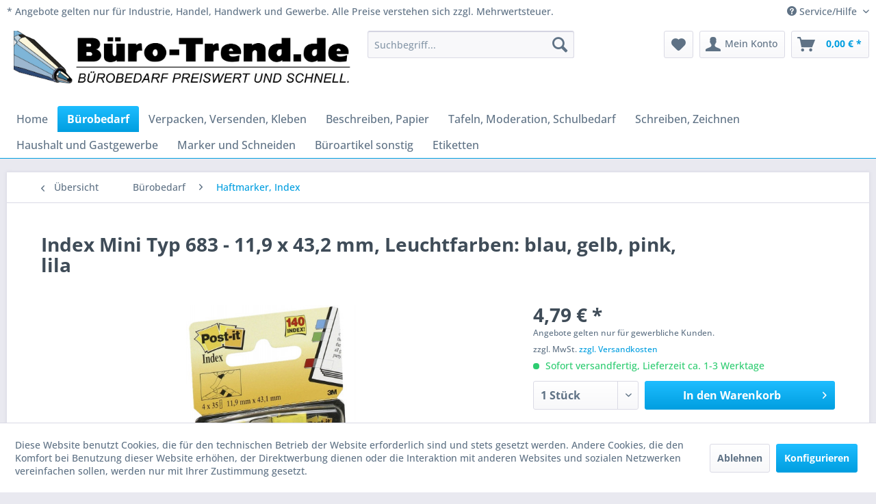

--- FILE ---
content_type: text/html; charset=UTF-8
request_url: https://www.buero-trend.de/buerobedarf/haftmarker-index/index-mini-typ-683-11-9-x-43-2-mm-leuchtfarben-blau-gelb-pink-lila
body_size: 17997
content:
<!DOCTYPE html> <html class="no-js" lang="de" itemscope="itemscope" itemtype="https://schema.org/WebPage"> <head> <meta charset="utf-8"> <meta name="author" content="" /> <meta name="robots" content="index,follow" /> <meta name="revisit-after" content="15 days" /> <meta name="keywords" content="Signalstreifen;Haftstreifen;Markierungsstreifen;Index-Haftstreifen" /> <meta name="description" content="Schneller finden was wichtig ist! Post-it® Index Mini: die farbigen Haftstreifen in der extraschmalen Variante für mehr Übersicht in allen Unterlagen…" /> <meta property="og:type" content="product" /> <meta property="og:site_name" content="buero-trend.de - Bürobedarf preiswert und schnell" /> <meta property="og:url" content="https://www.buero-trend.de/buerobedarf/haftmarker-index/index-mini-typ-683-11-9-x-43-2-mm-leuchtfarben-blau-gelb-pink-lila" /> <meta property="og:title" content="Index Mini Typ 683 - 11,9 x 43,2 mm, Leuchtfarben: blau, gelb, pink, lila" /> <meta property="og:description" content="Schneller finden was wichtig ist! Post-it® Index Mini: die farbigen Haftstreifen in der extraschmalen Variante für mehr Übersicht in allen…" /> <meta property="og:image" content="https://cdn.buero-trend.de/media/image/c6/b5/b1/480007.jpg" /> <meta property="product:brand" content="Post-it®" /> <meta property="product:price" content="4,79" /> <meta property="product:product_link" content="https://www.buero-trend.de/buerobedarf/haftmarker-index/index-mini-typ-683-11-9-x-43-2-mm-leuchtfarben-blau-gelb-pink-lila" /> <meta name="twitter:card" content="product" /> <meta name="twitter:site" content="buero-trend.de - Bürobedarf preiswert und schnell" /> <meta name="twitter:title" content="Index Mini Typ 683 - 11,9 x 43,2 mm, Leuchtfarben: blau, gelb, pink, lila" /> <meta name="twitter:description" content="Schneller finden was wichtig ist! Post-it® Index Mini: die farbigen Haftstreifen in der extraschmalen Variante für mehr Übersicht in allen…" /> <meta name="twitter:image" content="https://cdn.buero-trend.de/media/image/c6/b5/b1/480007.jpg" /> <meta itemprop="copyrightHolder" content="buero-trend.de - Bürobedarf preiswert und schnell" /> <meta itemprop="copyrightYear" content="2014" /> <meta itemprop="isFamilyFriendly" content="True" /> <meta itemprop="image" content="https://cdn.buero-trend.de/media/image/8c/a2/57/BT-Header-1200x200-2.jpg" /> <meta name="viewport" content="width=device-width, initial-scale=1.0"> <meta name="mobile-web-app-capable" content="yes"> <meta name="apple-mobile-web-app-title" content="buero-trend.de - Bürobedarf preiswert und schnell"> <meta name="apple-mobile-web-app-capable" content="yes"> <meta name="apple-mobile-web-app-status-bar-style" content="default"> <link rel="apple-touch-icon-precomposed" href="/themes/Frontend/Responsive/frontend/_public/src/img/apple-touch-icon-precomposed.png"> <link rel="shortcut icon" href="/themes/Frontend/Responsive/frontend/_public/src/img/favicon.ico"> <meta name="msapplication-navbutton-color" content="#009ee0" /> <meta name="application-name" content="buero-trend.de - Bürobedarf preiswert und schnell" /> <meta name="msapplication-starturl" content="https://www.buero-trend.de/" /> <meta name="msapplication-window" content="width=1024;height=768" /> <meta name="msapplication-TileImage" content="/themes/Frontend/Responsive/frontend/_public/src/img/win-tile-image.png"> <meta name="msapplication-TileColor" content="#009ee0"> <meta name="theme-color" content="#009ee0" /> <link rel="canonical" href="https://www.buero-trend.de/buerobedarf/haftmarker-index/index-mini-typ-683-11-9-x-43-2-mm-leuchtfarben-blau-gelb-pink-lila" /> <title itemprop="name">Index Mini Typ 683 - 11,9 x 43,2 mm, Leuchtfarben: blau, gelb, pink, lila | Haftmarker, Index | Bürobedarf | buero-trend.de - Bürobedarf preiswert und schnell</title> <link href="/web/cache/1761207822_e05ecf13484e05b503e5af19ed13938c.css" media="all" rel="stylesheet" type="text/css" /> </head> <body class="is--ctl-detail is--act-index" > <div data-paypalUnifiedMetaDataContainer="true" data-paypalUnifiedRestoreOrderNumberUrl="https://www.buero-trend.de/widgets/PaypalUnifiedOrderNumber/restoreOrderNumber" class="is--hidden"> </div> <div class="page-wrap"> <noscript class="noscript-main"> <div class="alert is--warning"> <div class="alert--icon"> <i class="icon--element icon--warning"></i> </div> <div class="alert--content"> Um buero-trend.de&#x20;-&#x20;B&#xFC;robedarf&#x20;preiswert&#x20;und&#x20;schnell in vollem Umfang nutzen zu k&ouml;nnen, empfehlen wir Ihnen Javascript in Ihrem Browser zu aktiveren. </div> </div> </noscript> <header class="header-main"> <div class="top-bar"> <div class="container block-group"> <span style="float: inherit;line-height: 25px;"> * Angebote gelten nur für Industrie, Handel, Handwerk und Gewerbe. Alle Preise verstehen sich zzgl. Mehrwertsteuer. </span> <nav class="top-bar--navigation block" role="menubar">   <div class="navigation--entry entry--compare is--hidden" role="menuitem" aria-haspopup="true" data-drop-down-menu="true">   </div> <div class="navigation--entry entry--service has--drop-down" role="menuitem" aria-haspopup="true" data-drop-down-menu="true"> <i class="icon--service"></i> Service/Hilfe </div> </nav> </div> </div> <div class="container header--navigation"> <div class="logo-main block-group" role="banner"> <div class="logo--shop block"> <a class="logo--link" href="https://www.buero-trend.de/" title="buero-trend.de - Bürobedarf preiswert und schnell - zur Startseite wechseln"> <picture> <source srcset="https://cdn.buero-trend.de/media/image/8c/a2/57/BT-Header-1200x200-2.jpg" media="(min-width: 78.75em)"> <source srcset="https://cdn.buero-trend.de/media/image/8c/a2/57/BT-Header-1200x200-2.jpg" media="(min-width: 64em)"> <source srcset="https://cdn.buero-trend.de/media/image/8c/a2/57/BT-Header-1200x200-2.jpg" media="(min-width: 48em)"> <img srcset="https://cdn.buero-trend.de/media/image/8c/a2/57/BT-Header-1200x200-2.jpg" alt="buero-trend.de - Bürobedarf preiswert und schnell - zur Startseite wechseln" /> </picture> </a> </div> </div> <nav class="shop--navigation block-group"> <ul class="navigation--list block-group" role="menubar"> <li class="navigation--entry entry--menu-left" role="menuitem"> <a class="entry--link entry--trigger btn is--icon-left" href="#offcanvas--left" data-offcanvas="true" data-offCanvasSelector=".sidebar-main" aria-label="Menü"> <i class="icon--menu"></i> Menü </a> </li> <li class="navigation--entry entry--search" role="menuitem" data-search="true" aria-haspopup="true" data-minLength="3"> <a class="btn entry--link entry--trigger" href="#show-hide--search" title="Suche anzeigen / schließen" aria-label="Suche anzeigen / schließen"> <i class="icon--search"></i> <span class="search--display">Suchen</span> </a> <form action="/search" method="get" class="main-search--form"> <div class='main-search--filter-container' style='display:none;'></div> <input type="search" name="sSearch" aria-label="Suchbegriff..." class="main-search--field" autocomplete="off" autocapitalize="off" placeholder="Suchbegriff..." maxlength="30" /> <button type="submit" class="main-search--button" aria-label="Suchen"> <i class="icon--search"></i> <span class="main-search--text">Suchen</span> </button> <div class="form--ajax-loader">&nbsp;</div> </form> <div class="main-search--results" id="es-suggest" data-search-url="https://www.buero-trend.de/search" data-suggest-url="https://www.buero-trend.de/widgets/EnterpriseSearch/search"> <div class="block-group"> <div class="block block--additional"> <div data-group="supplier"> <div class="es-title">Hersteller</div> <ul class="list--supplier ajax--supplier-list" data-max="5" data-empty="Keine Hersteller zu diesem Suchbegriff gefunden"></ul> </div> <div data-group="content"> <div class="es-title">Inhalte</div> <ul class="list--simple ajax--content-list" data-max="5" data-empty="Keine Inhalte zu diesem Suchbegriff gefunden"></ul> </div> <div data-group="category"> <div class="es-title">Kategorien</div> <ul class="list--simple ajax--category-list" data-max="5" data-empty="Keine Kategorien gefunden"></ul> </div> <div data-group="blog"> <div class="es-title">Blog Artikel</div> <ul class="list--simple ajax--blog-list" data-max="5" data-empty="Keine Blog Artikel gefunden"></ul> </div> <div data-group="emotion"> <div class="es-title">Einkaufswelten</div> <ul class="list--simple ajax--emotion-list" data-max="5" data-empty="Keine Einkaufswelten gefunden"></ul> </div> </div> <div class="block block--products" data-no-image="/themes/Frontend/Responsive/frontend/_public/src/img/no-picture.jpg"> <div data-group="searchResultsLink"> <div class="es-title">Zu den Suchergebnissen</div> <a class="btn is--primary search--results-button" href="">Zu den Suchergebnissen</a> </div> <div data-group="terms"> <div class="es-title">Ähnliche Suchbegriffe</div> <ul class="list--simple ajax--search-list" data-empty="Keine ähnlichen Suchbegriffe vorhanden"></ul> </div> <div data-group="filter"> <div class="es-title">Produktfilter</div> <ul class="list--simple ajax--filter-list" data-empty="Keine Filter vorhanden"></ul> </div> <div data-group="products"> <div class="es-title">Produktvorschläge</div> <ul class="list--products ajax--products product--box" data-empty="Keine Produktvorschläge vorhanden"></ul> </div> </div> </div> </div> </li>  <li class="navigation--entry entry--notepad" role="menuitem"> <a href="https://www.buero-trend.de/note" title="Merkzettel" aria-label="Merkzettel" class="btn"> <i class="icon--heart"></i> </a> </li> <li class="navigation--entry entry--account" role="menuitem" data-offcanvas="true" data-offCanvasSelector=".account--dropdown-navigation"> <a href="https://www.buero-trend.de/account" title="Mein Konto" aria-label="Mein Konto" class="btn is--icon-left entry--link account--link"> <i class="icon--account"></i> <span class="account--display"> Mein Konto </span> </a> </li> <li class="navigation--entry entry--cart" role="menuitem"> <a class="btn is--icon-left cart--link" href="https://www.buero-trend.de/checkout/cart" title="Warenkorb" aria-label="Warenkorb"> <span class="cart--display"> Warenkorb </span> <span class="badge is--primary is--minimal cart--quantity is--hidden">0</span> <i class="icon--basket"></i> <span class="cart--amount"> 0,00&nbsp;&euro; * </span> </a> <div class="ajax-loader">&nbsp;</div> </li>  </ul> </nav> <div class="container--ajax-cart" data-collapse-cart="true" data-displayMode="offcanvas"></div> </div> </header> <nav class="navigation-main"> <div class="container" data-menu-scroller="true" data-listSelector=".navigation--list.container" data-viewPortSelector=".navigation--list-wrapper"> <div class="navigation--list-wrapper"> <ul class="navigation--list container" role="menubar" itemscope="itemscope" itemtype="https://schema.org/SiteNavigationElement"> <li class="navigation--entry is--home" role="menuitem"><a class="navigation--link is--first" href="https://www.buero-trend.de/" title="Home" aria-label="Home" itemprop="url"><span itemprop="name">Home</span></a></li><li class="navigation--entry is--active" role="menuitem"><a class="navigation--link is--active" href="https://www.buero-trend.de/buerobedarf/" title="Bürobedarf" aria-label="Bürobedarf" itemprop="url"><span itemprop="name">Bürobedarf</span></a></li><li class="navigation--entry" role="menuitem"><a class="navigation--link" href="https://www.buero-trend.de/verpacken-versenden-kleben/" title="Verpacken, Versenden, Kleben" aria-label="Verpacken, Versenden, Kleben" itemprop="url"><span itemprop="name">Verpacken, Versenden, Kleben</span></a></li><li class="navigation--entry" role="menuitem"><a class="navigation--link" href="https://www.buero-trend.de/beschreiben-papier/" title="Beschreiben, Papier" aria-label="Beschreiben, Papier" itemprop="url"><span itemprop="name">Beschreiben, Papier</span></a></li><li class="navigation--entry" role="menuitem"><a class="navigation--link" href="https://www.buero-trend.de/tafeln-moderation-schulbedarf/" title="Tafeln, Moderation, Schulbedarf" aria-label="Tafeln, Moderation, Schulbedarf" itemprop="url"><span itemprop="name">Tafeln, Moderation, Schulbedarf</span></a></li><li class="navigation--entry" role="menuitem"><a class="navigation--link" href="https://www.buero-trend.de/schreiben-zeichnen/" title="Schreiben, Zeichnen" aria-label="Schreiben, Zeichnen" itemprop="url"><span itemprop="name">Schreiben, Zeichnen</span></a></li><li class="navigation--entry" role="menuitem"><a class="navigation--link" href="https://www.buero-trend.de/haushalt-und-gastgewerbe/" title="Haushalt und Gastgewerbe" aria-label="Haushalt und Gastgewerbe" itemprop="url"><span itemprop="name">Haushalt und Gastgewerbe</span></a></li><li class="navigation--entry" role="menuitem"><a class="navigation--link" href="https://www.buero-trend.de/marker-und-schneiden/" title="Marker und Schneiden" aria-label="Marker und Schneiden" itemprop="url"><span itemprop="name">Marker und Schneiden</span></a></li><li class="navigation--entry" role="menuitem"><a class="navigation--link" href="https://www.buero-trend.de/bueroartikel-sonstig/" title="Büroartikel sonstig" aria-label="Büroartikel sonstig" itemprop="url"><span itemprop="name">Büroartikel sonstig</span></a></li><li class="navigation--entry" role="menuitem"><a class="navigation--link" href="https://www.buero-trend.de/etiketten/" title="Etiketten" aria-label="Etiketten" itemprop="url"><span itemprop="name">Etiketten</span></a></li> </ul> </div> </div> </nav> <section class="content-main container block-group"> <nav class="content--breadcrumb block"> <a class="breadcrumb--button breadcrumb--link" href="https://www.buero-trend.de/buerobedarf/haftmarker-index/" title="Übersicht"> <i class="icon--arrow-left"></i> <span class="breadcrumb--title">Übersicht</span> </a> <ul class="breadcrumb--list" role="menu" itemscope itemtype="https://schema.org/BreadcrumbList"> <li role="menuitem" class="breadcrumb--entry" itemprop="itemListElement" itemscope itemtype="https://schema.org/ListItem"> <a class="breadcrumb--link" href="https://www.buero-trend.de/buerobedarf/" title="Bürobedarf" itemprop="item"> <link itemprop="url" href="https://www.buero-trend.de/buerobedarf/" /> <span class="breadcrumb--title" itemprop="name">Bürobedarf</span> </a> <meta itemprop="position" content="0" /> </li> <li role="none" class="breadcrumb--separator"> <i class="icon--arrow-right"></i> </li> <li role="menuitem" class="breadcrumb--entry is--active" itemprop="itemListElement" itemscope itemtype="https://schema.org/ListItem"> <a class="breadcrumb--link" href="https://www.buero-trend.de/buerobedarf/haftmarker-index/" title="Haftmarker, Index" itemprop="item"> <link itemprop="url" href="https://www.buero-trend.de/buerobedarf/haftmarker-index/" /> <span class="breadcrumb--title" itemprop="name">Haftmarker, Index</span> </a> <meta itemprop="position" content="1" /> </li> </ul> </nav> <nav class="product--navigation"> <a href="#" class="navigation--link link--prev"> <div class="link--prev-button"> <span class="link--prev-inner">Zurück</span> </div> <div class="image--wrapper"> <div class="image--container"></div> </div> </a> <a href="#" class="navigation--link link--next"> <div class="link--next-button"> <span class="link--next-inner">Vor</span> </div> <div class="image--wrapper"> <div class="image--container"></div> </div> </a> </nav> <div class="content-main--inner"> <div id='cookie-consent' class='off-canvas is--left block-transition' data-cookie-consent-manager='true' data-cookieTimeout='60'> <div class='cookie-consent--header cookie-consent--close'> Cookie-Einstellungen <i class="icon--arrow-right"></i> </div> <div class='cookie-consent--description'> Diese Website benutzt Cookies, die für den technischen Betrieb der Website erforderlich sind und stets gesetzt werden. Andere Cookies, die den Komfort bei Benutzung dieser Website erhöhen, der Direktwerbung dienen oder die Interaktion mit anderen Websites und sozialen Netzwerken vereinfachen sollen, werden nur mit Ihrer Zustimmung gesetzt. </div> <div class='cookie-consent--configuration'> <div class='cookie-consent--configuration-header'> <div class='cookie-consent--configuration-header-text'>Konfiguration</div> </div> <div class='cookie-consent--configuration-main'> <div class='cookie-consent--group'> <input type="hidden" class="cookie-consent--group-name" value="technical" /> <label class="cookie-consent--group-state cookie-consent--state-input cookie-consent--required"> <input type="checkbox" name="technical-state" class="cookie-consent--group-state-input" disabled="disabled" checked="checked"/> <span class="cookie-consent--state-input-element"></span> </label> <div class='cookie-consent--group-title' data-collapse-panel='true' data-contentSiblingSelector=".cookie-consent--group-container"> <div class="cookie-consent--group-title-label cookie-consent--state-label"> Technisch erforderlich </div> <span class="cookie-consent--group-arrow is-icon--right"> <i class="icon--arrow-right"></i> </span> </div> <div class='cookie-consent--group-container'> <div class='cookie-consent--group-description'> Diese Cookies sind für die Grundfunktionen des Shops notwendig. </div> <div class='cookie-consent--cookies-container'> <div class='cookie-consent--cookie'> <input type="hidden" class="cookie-consent--cookie-name" value="cookieDeclined" /> <label class="cookie-consent--cookie-state cookie-consent--state-input cookie-consent--required"> <input type="checkbox" name="cookieDeclined-state" class="cookie-consent--cookie-state-input" disabled="disabled" checked="checked" /> <span class="cookie-consent--state-input-element"></span> </label> <div class='cookie--label cookie-consent--state-label'> "Alle Cookies ablehnen" Cookie </div> </div> <div class='cookie-consent--cookie'> <input type="hidden" class="cookie-consent--cookie-name" value="allowCookie" /> <label class="cookie-consent--cookie-state cookie-consent--state-input cookie-consent--required"> <input type="checkbox" name="allowCookie-state" class="cookie-consent--cookie-state-input" disabled="disabled" checked="checked" /> <span class="cookie-consent--state-input-element"></span> </label> <div class='cookie--label cookie-consent--state-label'> "Alle Cookies annehmen" Cookie </div> </div> <div class='cookie-consent--cookie'> <input type="hidden" class="cookie-consent--cookie-name" value="shop" /> <label class="cookie-consent--cookie-state cookie-consent--state-input cookie-consent--required"> <input type="checkbox" name="shop-state" class="cookie-consent--cookie-state-input" disabled="disabled" checked="checked" /> <span class="cookie-consent--state-input-element"></span> </label> <div class='cookie--label cookie-consent--state-label'> Ausgewählter Shop </div> </div> <div class='cookie-consent--cookie'> <input type="hidden" class="cookie-consent--cookie-name" value="csrf_token" /> <label class="cookie-consent--cookie-state cookie-consent--state-input cookie-consent--required"> <input type="checkbox" name="csrf_token-state" class="cookie-consent--cookie-state-input" disabled="disabled" checked="checked" /> <span class="cookie-consent--state-input-element"></span> </label> <div class='cookie--label cookie-consent--state-label'> CSRF-Token </div> </div> <div class='cookie-consent--cookie'> <input type="hidden" class="cookie-consent--cookie-name" value="cookiePreferences" /> <label class="cookie-consent--cookie-state cookie-consent--state-input cookie-consent--required"> <input type="checkbox" name="cookiePreferences-state" class="cookie-consent--cookie-state-input" disabled="disabled" checked="checked" /> <span class="cookie-consent--state-input-element"></span> </label> <div class='cookie--label cookie-consent--state-label'> Cookie-Einstellungen </div> </div> <div class='cookie-consent--cookie'> <input type="hidden" class="cookie-consent--cookie-name" value="x-cache-context-hash" /> <label class="cookie-consent--cookie-state cookie-consent--state-input cookie-consent--required"> <input type="checkbox" name="x-cache-context-hash-state" class="cookie-consent--cookie-state-input" disabled="disabled" checked="checked" /> <span class="cookie-consent--state-input-element"></span> </label> <div class='cookie--label cookie-consent--state-label'> Individuelle Preise </div> </div> <div class='cookie-consent--cookie'> <input type="hidden" class="cookie-consent--cookie-name" value="nocache" /> <label class="cookie-consent--cookie-state cookie-consent--state-input cookie-consent--required"> <input type="checkbox" name="nocache-state" class="cookie-consent--cookie-state-input" disabled="disabled" checked="checked" /> <span class="cookie-consent--state-input-element"></span> </label> <div class='cookie--label cookie-consent--state-label'> Kundenspezifisches Caching </div> </div> <div class='cookie-consent--cookie'> <input type="hidden" class="cookie-consent--cookie-name" value="paypal-cookies" /> <label class="cookie-consent--cookie-state cookie-consent--state-input cookie-consent--required"> <input type="checkbox" name="paypal-cookies-state" class="cookie-consent--cookie-state-input" disabled="disabled" checked="checked" /> <span class="cookie-consent--state-input-element"></span> </label> <div class='cookie--label cookie-consent--state-label'> PayPal-Zahlungen </div> </div> <div class='cookie-consent--cookie'> <input type="hidden" class="cookie-consent--cookie-name" value="session" /> <label class="cookie-consent--cookie-state cookie-consent--state-input cookie-consent--required"> <input type="checkbox" name="session-state" class="cookie-consent--cookie-state-input" disabled="disabled" checked="checked" /> <span class="cookie-consent--state-input-element"></span> </label> <div class='cookie--label cookie-consent--state-label'> Session </div> </div> <div class='cookie-consent--cookie'> <input type="hidden" class="cookie-consent--cookie-name" value="currency" /> <label class="cookie-consent--cookie-state cookie-consent--state-input cookie-consent--required"> <input type="checkbox" name="currency-state" class="cookie-consent--cookie-state-input" disabled="disabled" checked="checked" /> <span class="cookie-consent--state-input-element"></span> </label> <div class='cookie--label cookie-consent--state-label'> Währungswechsel </div> </div> </div> </div> </div> <div class='cookie-consent--group'> <input type="hidden" class="cookie-consent--group-name" value="comfort" /> <label class="cookie-consent--group-state cookie-consent--state-input"> <input type="checkbox" name="comfort-state" class="cookie-consent--group-state-input"/> <span class="cookie-consent--state-input-element"></span> </label> <div class='cookie-consent--group-title' data-collapse-panel='true' data-contentSiblingSelector=".cookie-consent--group-container"> <div class="cookie-consent--group-title-label cookie-consent--state-label"> Komfortfunktionen </div> <span class="cookie-consent--group-arrow is-icon--right"> <i class="icon--arrow-right"></i> </span> </div> <div class='cookie-consent--group-container'> <div class='cookie-consent--group-description'> Diese Cookies werden genutzt um das Einkaufserlebnis noch ansprechender zu gestalten, beispielsweise für die Wiedererkennung des Besuchers. </div> <div class='cookie-consent--cookies-container'> <div class='cookie-consent--cookie'> <input type="hidden" class="cookie-consent--cookie-name" value="sUniqueID" /> <label class="cookie-consent--cookie-state cookie-consent--state-input"> <input type="checkbox" name="sUniqueID-state" class="cookie-consent--cookie-state-input" /> <span class="cookie-consent--state-input-element"></span> </label> <div class='cookie--label cookie-consent--state-label'> Merkzettel </div> </div> </div> </div> </div> <div class='cookie-consent--group'> <input type="hidden" class="cookie-consent--group-name" value="statistics" /> <label class="cookie-consent--group-state cookie-consent--state-input"> <input type="checkbox" name="statistics-state" class="cookie-consent--group-state-input"/> <span class="cookie-consent--state-input-element"></span> </label> <div class='cookie-consent--group-title' data-collapse-panel='true' data-contentSiblingSelector=".cookie-consent--group-container"> <div class="cookie-consent--group-title-label cookie-consent--state-label"> Statistik & Tracking </div> <span class="cookie-consent--group-arrow is-icon--right"> <i class="icon--arrow-right"></i> </span> </div> <div class='cookie-consent--group-container'> <div class='cookie-consent--cookies-container'> <div class='cookie-consent--cookie'> <input type="hidden" class="cookie-consent--cookie-name" value="x-ua-device" /> <label class="cookie-consent--cookie-state cookie-consent--state-input"> <input type="checkbox" name="x-ua-device-state" class="cookie-consent--cookie-state-input" /> <span class="cookie-consent--state-input-element"></span> </label> <div class='cookie--label cookie-consent--state-label'> Endgeräteerkennung </div> </div> <div class='cookie-consent--cookie'> <input type="hidden" class="cookie-consent--cookie-name" value="partner" /> <label class="cookie-consent--cookie-state cookie-consent--state-input"> <input type="checkbox" name="partner-state" class="cookie-consent--cookie-state-input" /> <span class="cookie-consent--state-input-element"></span> </label> <div class='cookie--label cookie-consent--state-label'> Partnerprogramm </div> </div> </div> </div> </div> </div> </div> <div class="cookie-consent--save"> <input class="cookie-consent--save-button btn is--primary" type="button" value="Einstellungen speichern" /> </div> </div> <aside class="sidebar-main off-canvas"> <div class="navigation--smartphone"> <ul class="navigation--list "> <li class="navigation--entry entry--close-off-canvas"> <a href="#close-categories-menu" title="Menü schließen" class="navigation--link"> Menü schließen <i class="icon--arrow-right"></i> </a> </li> </ul> <div class="mobile--switches">   </div> </div> <div class="sidebar--categories-wrapper" data-subcategory-nav="true" data-mainCategoryId="3" data-categoryId="3072" data-fetchUrl="/widgets/listing/getCategory/categoryId/3072"> <div class="categories--headline navigation--headline"> Kategorien </div> <div class="sidebar--categories-navigation"> <ul class="sidebar--navigation categories--navigation navigation--list is--drop-down is--level0 is--rounded" role="menu"> <li class="navigation--entry is--active has--sub-categories has--sub-children" role="menuitem"> <a class="navigation--link is--active has--sub-categories link--go-forward" href="https://www.buero-trend.de/buerobedarf/" data-categoryId="6" data-fetchUrl="/widgets/listing/getCategory/categoryId/6" title="Bürobedarf" > Bürobedarf <span class="is--icon-right"> <i class="icon--arrow-right"></i> </span> </a> <ul class="sidebar--navigation categories--navigation navigation--list is--level1 is--rounded" role="menu"> <li class="navigation--entry" role="menuitem"> <a class="navigation--link" href="https://www.buero-trend.de/buerobedarf/aktendeckel/" data-categoryId="3035" data-fetchUrl="/widgets/listing/getCategory/categoryId/3035" title="Aktendeckel " > Aktendeckel </a> </li> <li class="navigation--entry" role="menuitem"> <a class="navigation--link" href="https://www.buero-trend.de/buerobedarf/ablagesysteme-archivboxen/" data-categoryId="3065" data-fetchUrl="/widgets/listing/getCategory/categoryId/3065" title="Ablagesysteme, Archivboxen" > Ablagesysteme, Archivboxen </a> </li> <li class="navigation--entry" role="menuitem"> <a class="navigation--link" href="https://www.buero-trend.de/buerobedarf/arbeitsbestaetigungen-und-dienstformulare/" data-categoryId="3245" data-fetchUrl="/widgets/listing/getCategory/categoryId/3245" title="Arbeitsbestätigungen und Dienstformulare" > Arbeitsbestätigungen und Dienstformulare </a> </li> <li class="navigation--entry" role="menuitem"> <a class="navigation--link" href="https://www.buero-trend.de/buerobedarf/addirollen-thermorollen/" data-categoryId="3355" data-fetchUrl="/widgets/listing/getCategory/categoryId/3355" title="Addirollen, Thermorollen" > Addirollen, Thermorollen </a> </li> <li class="navigation--entry has--sub-children" role="menuitem"> <a class="navigation--link link--go-forward" href="https://www.buero-trend.de/buerobedarf/aktenvernichter/" data-categoryId="3463" data-fetchUrl="/widgets/listing/getCategory/categoryId/3463" title="+ Aktenvernichter" > + Aktenvernichter <span class="is--icon-right"> <i class="icon--arrow-right"></i> </span> </a> </li> <li class="navigation--entry" role="menuitem"> <a class="navigation--link" href="https://www.buero-trend.de/buerobedarf/bueroklammern/" data-categoryId="3433" data-fetchUrl="/widgets/listing/getCategory/categoryId/3433" title="Büroklammern" > Büroklammern </a> </li> <li class="navigation--entry has--sub-children" role="menuitem"> <a class="navigation--link link--go-forward" href="https://www.buero-trend.de/buerobedarf/batterien/" data-categoryId="3733" data-fetchUrl="/widgets/listing/getCategory/categoryId/3733" title="+ Batterien" > + Batterien <span class="is--icon-right"> <i class="icon--arrow-right"></i> </span> </a> </li> <li class="navigation--entry" role="menuitem"> <a class="navigation--link" href="https://www.buero-trend.de/buerobedarf/briefklemmer-foldback-klammer/" data-categoryId="3673" data-fetchUrl="/widgets/listing/getCategory/categoryId/3673" title="Briefklemmer, Foldback Klammer" > Briefklemmer, Foldback Klammer </a> </li> <li class="navigation--entry" role="menuitem"> <a class="navigation--link" href="https://www.buero-trend.de/buerobedarf/bindegeraete-laminiergeraete-u.-zubehoer/" data-categoryId="3809" data-fetchUrl="/widgets/listing/getCategory/categoryId/3809" title="Bindegeräte, Laminiergeräte u. Zubehör" > Bindegeräte, Laminiergeräte u. Zubehör </a> </li> <li class="navigation--entry" role="menuitem"> <a class="navigation--link" href="https://www.buero-trend.de/buerobedarf/briefoeffner/" data-categoryId="3623" data-fetchUrl="/widgets/listing/getCategory/categoryId/3623" title="Brieföffner" > Brieföffner </a> </li> <li class="navigation--entry" role="menuitem"> <a class="navigation--link" href="https://www.buero-trend.de/buerobedarf/bildschirmschwenkarme-und-bildschirmtraeger/" data-categoryId="3654" data-fetchUrl="/widgets/listing/getCategory/categoryId/3654" title="Bildschirmschwenkarme und Bildschirmträger" > Bildschirmschwenkarme und Bildschirmträger </a> </li> <li class="navigation--entry" role="menuitem"> <a class="navigation--link" href="https://www.buero-trend.de/buerobedarf/briefwaagen-paketwaagen/" data-categoryId="3645" data-fetchUrl="/widgets/listing/getCategory/categoryId/3645" title="Briefwaagen, Paketwaagen" > Briefwaagen, Paketwaagen </a> </li> <li class="navigation--entry" role="menuitem"> <a class="navigation--link" href="https://www.buero-trend.de/buerobedarf/bankordner-haengeordner/" data-categoryId="3006" data-fetchUrl="/widgets/listing/getCategory/categoryId/3006" title="Bankordner, Hängeordner" > Bankordner, Hängeordner </a> </li> <li class="navigation--entry" role="menuitem"> <a class="navigation--link" href="https://www.buero-trend.de/buerobedarf/briefkoerbe-ablagen-belegfaecher/" data-categoryId="3053" data-fetchUrl="/widgets/listing/getCategory/categoryId/3053" title="Briefkörbe-Ablagen, Belegfächer" > Briefkörbe-Ablagen, Belegfächer </a> </li> <li class="navigation--entry" role="menuitem"> <a class="navigation--link" href="https://www.buero-trend.de/buerobedarf/blanko-schilder-beschriftungsschild-sichtreiter/" data-categoryId="3074" data-fetchUrl="/widgets/listing/getCategory/categoryId/3074" title="Blanko Schilder, Beschriftungsschild, Sichtreiter," > Blanko Schilder, Beschriftungsschild, Sichtreiter, </a> </li> <li class="navigation--entry" role="menuitem"> <a class="navigation--link" href="https://www.buero-trend.de/buerobedarf/buchstuetzen/" data-categoryId="3663" data-fetchUrl="/widgets/listing/getCategory/categoryId/3663" title="Buchstützen" > Buchstützen </a> </li> <li class="navigation--entry" role="menuitem"> <a class="navigation--link" href="https://www.buero-trend.de/buerobedarf/bueroutensilien-garderobenstaender-wanduhr-wetterstation/" data-categoryId="3905" data-fetchUrl="/widgets/listing/getCategory/categoryId/3905" title="Büroutensilien Garderobenständer, Wanduhr, Wetterstation" > Büroutensilien Garderobenständer, Wanduhr, Wetterstation </a> </li> <li class="navigation--entry" role="menuitem"> <a class="navigation--link" href="https://www.buero-trend.de/buerobedarf/buerosessel-und-zubehoere/" data-categoryId="3913" data-fetchUrl="/widgets/listing/getCategory/categoryId/3913" title="Bürosessel und Zubehöre" > Bürosessel und Zubehöre </a> </li> <li class="navigation--entry has--sub-children" role="menuitem"> <a class="navigation--link link--go-forward" href="https://www.buero-trend.de/buerobedarf/datentraeger/" data-categoryId="3101" data-fetchUrl="/widgets/listing/getCategory/categoryId/3101" title="+ Datenträger" > + Datenträger <span class="is--icon-right"> <i class="icon--arrow-right"></i> </span> </a> </li> <li class="navigation--entry" role="menuitem"> <a class="navigation--link" href="https://www.buero-trend.de/buerobedarf/durchschreibebuecher-kolonnendurchschreibebuch/" data-categoryId="3243" data-fetchUrl="/widgets/listing/getCategory/categoryId/3243" title="Durchschreibebücher, Kolonnendurchschreibebuch" > Durchschreibebücher, Kolonnendurchschreibebuch </a> </li> <li class="navigation--entry" role="menuitem"> <a class="navigation--link" href="https://www.buero-trend.de/buerobedarf/diktiergeraete-zubehoer/" data-categoryId="3803" data-fetchUrl="/widgets/listing/getCategory/categoryId/3803" title="Diktiergeräte-Zubehör" > Diktiergeräte-Zubehör </a> </li> <li class="navigation--entry" role="menuitem"> <a class="navigation--link" href="https://www.buero-trend.de/buerobedarf/edv-zubehoer/" data-categoryId="3098" data-fetchUrl="/widgets/listing/getCategory/categoryId/3098" title="Edv-Zubehör" > Edv-Zubehör </a> </li> <li class="navigation--entry" role="menuitem"> <a class="navigation--link" href="https://www.buero-trend.de/buerobedarf/edv-reinigungsmittel/" data-categoryId="3096" data-fetchUrl="/widgets/listing/getCategory/categoryId/3096" title="Edv-Reinigungsmittel" > Edv-Reinigungsmittel </a> </li> <li class="navigation--entry" role="menuitem"> <a class="navigation--link" href="https://www.buero-trend.de/buerobedarf/eckspanner-jurismappen-sammelmappen/" data-categoryId="3034" data-fetchUrl="/widgets/listing/getCategory/categoryId/3034" title="Eckspanner, Jurismappen, Sammelmappen" > Eckspanner, Jurismappen, Sammelmappen </a> </li> <li class="navigation--entry" role="menuitem"> <a class="navigation--link" href="https://www.buero-trend.de/buerobedarf/farbbaender-korrekturbaender-farbrollen-thermotransferrollen/" data-categoryId="3333" data-fetchUrl="/widgets/listing/getCategory/categoryId/3333" title="Farbbänder, Korrekturbänder, Farbrollen, Thermotransferrollen" > Farbbänder, Korrekturbänder, Farbrollen, Thermotransferrollen </a> </li> <li class="navigation--entry" role="menuitem"> <a class="navigation--link" href="https://www.buero-trend.de/buerobedarf/falzmaschine/" data-categoryId="3408" data-fetchUrl="/widgets/listing/getCategory/categoryId/3408" title="Falzmaschine" > Falzmaschine </a> </li> <li class="navigation--entry" role="menuitem"> <a class="navigation--link" href="https://www.buero-trend.de/buerobedarf/faechertaschen-belegsammeltaschen/" data-categoryId="3046" data-fetchUrl="/widgets/listing/getCategory/categoryId/3046" title="Fächertaschen, Belegsammeltaschen " > Fächertaschen, Belegsammeltaschen </a> </li> <li class="navigation--entry" role="menuitem"> <a class="navigation--link" href="https://www.buero-trend.de/buerobedarf/feinstaubfilter-laserdrucker/" data-categoryId="3807" data-fetchUrl="/widgets/listing/getCategory/categoryId/3807" title="Feinstaubfilter Laserdrucker" > Feinstaubfilter Laserdrucker </a> </li> <li class="navigation--entry" role="menuitem"> <a class="navigation--link" href="https://www.buero-trend.de/buerobedarf/formulare-bau/" data-categoryId="3281" data-fetchUrl="/widgets/listing/getCategory/categoryId/3281" title="Formulare Bau" > Formulare Bau </a> </li> <li class="navigation--entry" role="menuitem"> <a class="navigation--link" href="https://www.buero-trend.de/buerobedarf/formular-einnahmeausgabe/" data-categoryId="3236" data-fetchUrl="/widgets/listing/getCategory/categoryId/3236" title="Formular Einnahme/Ausgabe" > Formular Einnahme/Ausgabe </a> </li> <li class="navigation--entry" role="menuitem"> <a class="navigation--link" href="https://www.buero-trend.de/buerobedarf/formular-auftragsbuecher/" data-categoryId="3225" data-fetchUrl="/widgets/listing/getCategory/categoryId/3225" title="Formular Auftragsbücher" > Formular Auftragsbücher </a> </li> <li class="navigation--entry" role="menuitem"> <a class="navigation--link" href="https://www.buero-trend.de/buerobedarf/formular-kaufvertraege-mietvertraege/" data-categoryId="3226" data-fetchUrl="/widgets/listing/getCategory/categoryId/3226" title="Formular Kaufverträge, Mietverträge" > Formular Kaufverträge, Mietverträge </a> </li> <li class="navigation--entry" role="menuitem"> <a class="navigation--link" href="https://www.buero-trend.de/buerobedarf/formulare-lieferscheinbuecher-lieferscheine/" data-categoryId="3203" data-fetchUrl="/widgets/listing/getCategory/categoryId/3203" title="Formulare Lieferscheinbücher, Lieferscheine " > Formulare Lieferscheinbücher, Lieferscheine </a> </li> <li class="navigation--entry" role="menuitem"> <a class="navigation--link" href="https://www.buero-trend.de/buerobedarf/formular-lohngehaltsbuecher/" data-categoryId="3244" data-fetchUrl="/widgets/listing/getCategory/categoryId/3244" title="Formular Lohn/Gehaltsbücher" > Formular Lohn/Gehaltsbücher </a> </li> <li class="navigation--entry" role="menuitem"> <a class="navigation--link" href="https://www.buero-trend.de/buerobedarf/formulare-rechnung/" data-categoryId="3213" data-fetchUrl="/widgets/listing/getCategory/categoryId/3213" title="Formulare Rechnung" > Formulare Rechnung </a> </li> <li class="navigation--entry" role="menuitem"> <a class="navigation--link" href="https://www.buero-trend.de/buerobedarf/formular-quittungen/" data-categoryId="3234" data-fetchUrl="/widgets/listing/getCategory/categoryId/3234" title="Formular Quittungen" > Formular Quittungen </a> </li> <li class="navigation--entry" role="menuitem"> <a class="navigation--link" href="https://www.buero-trend.de/buerobedarf/formular-kasse/" data-categoryId="3274" data-fetchUrl="/widgets/listing/getCategory/categoryId/3274" title="Formular Kasse" > Formular Kasse </a> </li> <li class="navigation--entry" role="menuitem"> <a class="navigation--link" href="https://www.buero-trend.de/buerobedarf/formulare-fahrtenbuecher-diagrammscheiben/" data-categoryId="3273" data-fetchUrl="/widgets/listing/getCategory/categoryId/3273" title="Formulare Fahrtenbücher, Diagrammscheiben" > Formulare Fahrtenbücher, Diagrammscheiben </a> </li> <li class="navigation--entry has--sub-children" role="menuitem"> <a class="navigation--link link--go-forward" href="https://www.buero-trend.de/buerobedarf/formulare/" data-categoryId="3255" data-fetchUrl="/widgets/listing/getCategory/categoryId/3255" title="+ Formulare" > + Formulare <span class="is--icon-right"> <i class="icon--arrow-right"></i> </span> </a> </li> <li class="navigation--entry" role="menuitem"> <a class="navigation--link" href="https://www.buero-trend.de/buerobedarf/diverse-formulare-und-drucke/" data-categoryId="3266" data-fetchUrl="/widgets/listing/getCategory/categoryId/3266" title="Diverse Formulare und Drucke" > Diverse Formulare und Drucke </a> </li> <li class="navigation--entry" role="menuitem"> <a class="navigation--link" href="https://www.buero-trend.de/buerobedarf/gespraechsnotizen/" data-categoryId="3258" data-fetchUrl="/widgets/listing/getCategory/categoryId/3258" title="Gesprächsnotizen" > Gesprächsnotizen </a> </li> <li class="navigation--entry" role="menuitem"> <a class="navigation--link" href="https://www.buero-trend.de/buerobedarf/kladden-spaltenbuecher-notizbuecher/" data-categoryId="3275" data-fetchUrl="/widgets/listing/getCategory/categoryId/3275" title="Kladden, Spaltenbücher, Notizbücher" > Kladden, Spaltenbücher, Notizbücher </a> </li> <li class="navigation--entry" role="menuitem"> <a class="navigation--link" href="https://www.buero-trend.de/buerobedarf/geld-schluessel-sicherheitskassetten-und-zubehoere/" data-categoryId="3283" data-fetchUrl="/widgets/listing/getCategory/categoryId/3283" title="Geld-,Schlüssel - Sicherheitskassetten und Zubehöre" > Geld-,Schlüssel - Sicherheitskassetten und Zubehöre </a> </li> <li class="navigation--entry is--active" role="menuitem"> <a class="navigation--link is--active" href="https://www.buero-trend.de/buerobedarf/haftmarker-index/" data-categoryId="3072" data-fetchUrl="/widgets/listing/getCategory/categoryId/3072" title="Haftmarker, Index" > Haftmarker, Index </a> </li> <li class="navigation--entry has--sub-children" role="menuitem"> <a class="navigation--link link--go-forward" href="https://www.buero-trend.de/buerobedarf/haftnotizen/" data-categoryId="3619" data-fetchUrl="/widgets/listing/getCategory/categoryId/3619" title="+ Haftnotizen" > + Haftnotizen <span class="is--icon-right"> <i class="icon--arrow-right"></i> </span> </a> </li> <li class="navigation--entry" role="menuitem"> <a class="navigation--link" href="https://www.buero-trend.de/buerobedarf/handdurchschreibepapier/" data-categoryId="3305" data-fetchUrl="/widgets/listing/getCategory/categoryId/3305" title="Handdurchschreibepapier" > Handdurchschreibepapier </a> </li> <li class="navigation--entry" role="menuitem"> <a class="navigation--link" href="https://www.buero-trend.de/buerobedarf/hausbuch-wirtschaftsbuch/" data-categoryId="3251" data-fetchUrl="/widgets/listing/getCategory/categoryId/3251" title="Hausbuch, Wirtschaftsbuch" > Hausbuch, Wirtschaftsbuch </a> </li> <li class="navigation--entry has--sub-children" role="menuitem"> <a class="navigation--link link--go-forward" href="https://www.buero-trend.de/buerobedarf/haengehefter-mappen-taschen/" data-categoryId="3077" data-fetchUrl="/widgets/listing/getCategory/categoryId/3077" title="+ Hängehefter-Mappen-Taschen" > + Hängehefter-Mappen-Taschen <span class="is--icon-right"> <i class="icon--arrow-right"></i> </span> </a> </li> <li class="navigation--entry" role="menuitem"> <a class="navigation--link" href="https://www.buero-trend.de/buerobedarf/heftstreifen-und-aktenbinder/" data-categoryId="3064" data-fetchUrl="/widgets/listing/getCategory/categoryId/3064" title="Heftstreifen und Aktenbinder" > Heftstreifen und Aktenbinder </a> </li> <li class="navigation--entry" role="menuitem"> <a class="navigation--link" href="https://www.buero-trend.de/buerobedarf/heftklammern-und-refill-kassetten/" data-categoryId="3423" data-fetchUrl="/widgets/listing/getCategory/categoryId/3423" title="Heftklammern und Refill-Kassetten" > Heftklammern und Refill-Kassetten </a> </li> <li class="navigation--entry has--sub-children" role="menuitem"> <a class="navigation--link link--go-forward" href="https://www.buero-trend.de/buerobedarf/heftgeraete/" data-categoryId="3404" data-fetchUrl="/widgets/listing/getCategory/categoryId/3404" title="+ Heftgeräte" > + Heftgeräte <span class="is--icon-right"> <i class="icon--arrow-right"></i> </span> </a> </li> <li class="navigation--entry" role="menuitem"> <a class="navigation--link" href="https://www.buero-trend.de/buerobedarf/haengmappenboxen-wagen/" data-categoryId="3056" data-fetchUrl="/widgets/listing/getCategory/categoryId/3056" title="Hängmappenboxen- Wagen" > Hängmappenboxen- Wagen </a> </li> <li class="navigation--entry" role="menuitem"> <a class="navigation--link" href="https://www.buero-trend.de/buerobedarf/haftformularbuecher-notizen-und-mitteilungen/" data-categoryId="3260" data-fetchUrl="/widgets/listing/getCategory/categoryId/3260" title="Haftformularbücher Notizen und Mitteilungen" > Haftformularbücher Notizen und Mitteilungen </a> </li> <li class="navigation--entry has--sub-children" role="menuitem"> <a class="navigation--link link--go-forward" href="https://www.buero-trend.de/buerobedarf/kanzleibedarf/" data-categoryId="3262" data-fetchUrl="/widgets/listing/getCategory/categoryId/3262" title="+ Kanzleibedarf" > + Kanzleibedarf <span class="is--icon-right"> <i class="icon--arrow-right"></i> </span> </a> </li> <li class="navigation--entry has--sub-children" role="menuitem"> <a class="navigation--link link--go-forward" href="https://www.buero-trend.de/buerobedarf/kassenblock/" data-categoryId="3253" data-fetchUrl="/widgets/listing/getCategory/categoryId/3253" title="Kassenblock" > Kassenblock <span class="is--icon-right"> <i class="icon--arrow-right"></i> </span> </a> </li> <li class="navigation--entry" role="menuitem"> <a class="navigation--link" href="https://www.buero-trend.de/buerobedarf/kartenreiter-selbstklebend/" data-categoryId="3125" data-fetchUrl="/widgets/listing/getCategory/categoryId/3125" title="Kartenreiter Selbstklebend" > Kartenreiter Selbstklebend </a> </li> <li class="navigation--entry" role="menuitem"> <a class="navigation--link" href="https://www.buero-trend.de/buerobedarf/karteikaesten-troege-kassetten-auszuege-plastik-holz/" data-categoryId="3133" data-fetchUrl="/widgets/listing/getCategory/categoryId/3133" title="Karteikästen, -Tröge, -Kassetten, -Auszüge Plastik-Holz" > Karteikästen, -Tröge, -Kassetten, -Auszüge Plastik-Holz </a> </li> <li class="navigation--entry has--sub-children" role="menuitem"> <a class="navigation--link link--go-forward" href="https://www.buero-trend.de/buerobedarf/karteikarten/" data-categoryId="3103" data-fetchUrl="/widgets/listing/getCategory/categoryId/3103" title="Karteikarten" > Karteikarten <span class="is--icon-right"> <i class="icon--arrow-right"></i> </span> </a> </li> <li class="navigation--entry" role="menuitem"> <a class="navigation--link" href="https://www.buero-trend.de/buerobedarf/karteien-und-rollkarteien/" data-categoryId="3135" data-fetchUrl="/widgets/listing/getCategory/categoryId/3135" title="Karteien und Rollkarteien" > Karteien und Rollkarteien </a> </li> <li class="navigation--entry" role="menuitem"> <a class="navigation--link" href="https://www.buero-trend.de/buerobedarf/klebefilm-klebebaender/" data-categoryId="3012" data-fetchUrl="/widgets/listing/getCategory/categoryId/3012" title="Klebefilm, Klebebänder" > Klebefilm, Klebebänder </a> </li> <li class="navigation--entry" role="menuitem"> <a class="navigation--link" href="https://www.buero-trend.de/buerobedarf/klammernspender/" data-categoryId="3617" data-fetchUrl="/widgets/listing/getCategory/categoryId/3617" title="Klammernspender" > Klammernspender </a> </li> <li class="navigation--entry" role="menuitem"> <a class="navigation--link" href="https://www.buero-trend.de/buerobedarf/klammernentferner/" data-categoryId="3424" data-fetchUrl="/widgets/listing/getCategory/categoryId/3424" title="Klammernentferner" > Klammernentferner </a> </li> <li class="navigation--entry" role="menuitem"> <a class="navigation--link" href="https://www.buero-trend.de/buerobedarf/klemmmappen-faechermappen/" data-categoryId="3038" data-fetchUrl="/widgets/listing/getCategory/categoryId/3038" title="Klemmmappen, Fächermappen" > Klemmmappen, Fächermappen </a> </li> <li class="navigation--entry" role="menuitem"> <a class="navigation--link" href="https://www.buero-trend.de/buerobedarf/klemmschienen-magi-clip-magazine-bind/" data-categoryId="3063" data-fetchUrl="/widgets/listing/getCategory/categoryId/3063" title="Klemmschienen, Magi Clip, Magazine-Bind" > Klemmschienen, Magi Clip, Magazine-Bind </a> </li> <li class="navigation--entry" role="menuitem"> <a class="navigation--link" href="https://www.buero-trend.de/buerobedarf/korrekturroller-nachfueller/" data-categoryId="3348" data-fetchUrl="/widgets/listing/getCategory/categoryId/3348" title="Korrekturroller, Nachfüller" > Korrekturroller, Nachfüller </a> </li> <li class="navigation--entry" role="menuitem"> <a class="navigation--link" href="https://www.buero-trend.de/buerobedarf/korrekturbaender-selbstklebend/" data-categoryId="3345" data-fetchUrl="/widgets/listing/getCategory/categoryId/3345" title="Korrekturbänder selbstklebend" > Korrekturbänder selbstklebend </a> </li> <li class="navigation--entry" role="menuitem"> <a class="navigation--link" href="https://www.buero-trend.de/buerobedarf/korrekturfluessigkeit-und-korrekturpen/" data-categoryId="3344" data-fetchUrl="/widgets/listing/getCategory/categoryId/3344" title="Korrekturflüssigkeit und Korrekturpen" > Korrekturflüssigkeit und Korrekturpen </a> </li> <li class="navigation--entry" role="menuitem"> <a class="navigation--link" href="https://www.buero-trend.de/buerobedarf/kohlepapier-maschindurchschreibepapier/" data-categoryId="3303" data-fetchUrl="/widgets/listing/getCategory/categoryId/3303" title="Kohlepapier, Maschindurchschreibepapier" > Kohlepapier, Maschindurchschreibepapier </a> </li> <li class="navigation--entry" role="menuitem"> <a class="navigation--link" href="https://www.buero-trend.de/buerobedarf/konzepthalter/" data-categoryId="3674" data-fetchUrl="/widgets/listing/getCategory/categoryId/3674" title="Konzepthalter" > Konzepthalter </a> </li> <li class="navigation--entry" role="menuitem"> <a class="navigation--link" href="https://www.buero-trend.de/buerobedarf/kugelschreiberstaender/" data-categoryId="3618" data-fetchUrl="/widgets/listing/getCategory/categoryId/3618" title="Kugelschreiberständer" > Kugelschreiberständer </a> </li> <li class="navigation--entry" role="menuitem"> <a class="navigation--link" href="https://www.buero-trend.de/buerobedarf/leitregister/" data-categoryId="3113" data-fetchUrl="/widgets/listing/getCategory/categoryId/3113" title="Leitregister" > Leitregister </a> </li> <li class="navigation--entry has--sub-children" role="menuitem"> <a class="navigation--link link--go-forward" href="https://www.buero-trend.de/buerobedarf/locher/" data-categoryId="3413" data-fetchUrl="/widgets/listing/getCategory/categoryId/3413" title="+ Locher " > + Locher <span class="is--icon-right"> <i class="icon--arrow-right"></i> </span> </a> </li> <li class="navigation--entry" role="menuitem"> <a class="navigation--link" href="https://www.buero-trend.de/buerobedarf/markenanfeuchter-und-blattwender/" data-categoryId="3683" data-fetchUrl="/widgets/listing/getCategory/categoryId/3683" title="Markenanfeuchter und Blattwender" > Markenanfeuchter und Blattwender </a> </li> <li class="navigation--entry" role="menuitem"> <a class="navigation--link" href="https://www.buero-trend.de/buerobedarf/magnetrahmen-sichttafeln/" data-categoryId="3075" data-fetchUrl="/widgets/listing/getCategory/categoryId/3075" title="Magnetrahmen, Sichttafeln" > Magnetrahmen, Sichttafeln </a> </li> <li class="navigation--entry" role="menuitem"> <a class="navigation--link" href="https://www.buero-trend.de/buerobedarf/mehrzweck-boxen/" data-categoryId="3414" data-fetchUrl="/widgets/listing/getCategory/categoryId/3414" title="Mehrzweck-Boxen" > Mehrzweck-Boxen </a> </li> <li class="navigation--entry" role="menuitem"> <a class="navigation--link" href="https://www.buero-trend.de/buerobedarf/oesenzange/" data-categoryId="3510" data-fetchUrl="/widgets/listing/getCategory/categoryId/3510" title="Ösenzange" > Ösenzange </a> </li> <li class="navigation--entry" role="menuitem"> <a class="navigation--link" href="https://www.buero-trend.de/buerobedarf/nachfuellpackungen-zettelbox-klotz/" data-categoryId="3621" data-fetchUrl="/widgets/listing/getCategory/categoryId/3621" title="Nachfüllpackungen Zettelbox- Klotz" > Nachfüllpackungen Zettelbox- Klotz </a> </li> <li class="navigation--entry" role="menuitem"> <a class="navigation--link" href="https://www.buero-trend.de/buerobedarf/netzgeraete-netzadapter/" data-categoryId="3723" data-fetchUrl="/widgets/listing/getCategory/categoryId/3723" title="Netzgeräte, Netzadapter" > Netzgeräte, Netzadapter </a> </li> <li class="navigation--entry" role="menuitem"> <a class="navigation--link" href="https://www.buero-trend.de/buerobedarf/nummernstempel/" data-categoryId="3504" data-fetchUrl="/widgets/listing/getCategory/categoryId/3504" title="Nummernstempel" > Nummernstempel </a> </li> <li class="navigation--entry" role="menuitem"> <a class="navigation--link" href="https://www.buero-trend.de/buerobedarf/ordo-mappen-umlaufmappen-sichtmappen/" data-categoryId="3041" data-fetchUrl="/widgets/listing/getCategory/categoryId/3041" title="Ordo Mappen, Umlaufmappen, Sichtmappen" > Ordo Mappen, Umlaufmappen, Sichtmappen </a> </li> <li class="navigation--entry" role="menuitem"> <a class="navigation--link" href="https://www.buero-trend.de/buerobedarf/oesen-und-einhakhefter/" data-categoryId="3036" data-fetchUrl="/widgets/listing/getCategory/categoryId/3036" title="Ösen - und Einhakhefter" > Ösen - und Einhakhefter </a> </li> <li class="navigation--entry" role="menuitem"> <a class="navigation--link" href="https://www.buero-trend.de/buerobedarf/ordnerregister-plastik/" data-categoryId="3015" data-fetchUrl="/widgets/listing/getCategory/categoryId/3015" title="Ordnerregister Plastik" > Ordnerregister Plastik </a> </li> <li class="navigation--entry" role="menuitem"> <a class="navigation--link" href="https://www.buero-trend.de/buerobedarf/ordnerregister-karton/" data-categoryId="3014" data-fetchUrl="/widgets/listing/getCategory/categoryId/3014" title="Ordnerregister Karton" > Ordnerregister Karton </a> </li> <li class="navigation--entry" role="menuitem"> <a class="navigation--link" href="https://www.buero-trend.de/buerobedarf/ordnerregister-papier/" data-categoryId="3013" data-fetchUrl="/widgets/listing/getCategory/categoryId/3013" title="Ordnerregister Papier" > Ordnerregister Papier </a> </li> <li class="navigation--entry" role="menuitem"> <a class="navigation--link" href="https://www.buero-trend.de/buerobedarf/ordnerkoffer-mobil/" data-categoryId="3005" data-fetchUrl="/widgets/listing/getCategory/categoryId/3005" title="Ordnerkoffer - Mobil" > Ordnerkoffer - Mobil </a> </li> <li class="navigation--entry" role="menuitem"> <a class="navigation--link" href="https://www.buero-trend.de/buerobedarf/ordnerrueckenschilder/" data-categoryId="3004" data-fetchUrl="/widgets/listing/getCategory/categoryId/3004" title="Ordnerrückenschilder " > Ordnerrückenschilder </a> </li> <li class="navigation--entry" role="menuitem"> <a class="navigation--link" href="https://www.buero-trend.de/buerobedarf/ordnerdrehsaeulen/" data-categoryId="3233" data-fetchUrl="/widgets/listing/getCategory/categoryId/3233" title="Ordnerdrehsäulen" > Ordnerdrehsäulen </a> </li> <li class="navigation--entry has--sub-children" role="menuitem"> <a class="navigation--link link--go-forward" href="https://www.buero-trend.de/buerobedarf/ordner/" data-categoryId="3003" data-fetchUrl="/widgets/listing/getCategory/categoryId/3003" title="+ Ordner" > + Ordner <span class="is--icon-right"> <i class="icon--arrow-right"></i> </span> </a> </li> <li class="navigation--entry" role="menuitem"> <a class="navigation--link" href="https://www.buero-trend.de/buerobedarf/pultordner-vorordner/" data-categoryId="3043" data-fetchUrl="/widgets/listing/getCategory/categoryId/3043" title="Pultordner, Vorordner " > Pultordner, Vorordner </a> </li> <li class="navigation--entry" role="menuitem"> <a class="navigation--link" href="https://www.buero-trend.de/buerobedarf/prospekthuellen/" data-categoryId="3024" data-fetchUrl="/widgets/listing/getCategory/categoryId/3024" title="Prospekthüllen" > Prospekthüllen </a> </li> <li class="navigation--entry" role="menuitem"> <a class="navigation--link" href="https://www.buero-trend.de/buerobedarf/pendelhefter/" data-categoryId="3223" data-fetchUrl="/widgets/listing/getCategory/categoryId/3223" title="Pendelhefter" > Pendelhefter </a> </li> <li class="navigation--entry" role="menuitem"> <a class="navigation--link" href="https://www.buero-trend.de/buerobedarf/ringbuecher/" data-categoryId="3039" data-fetchUrl="/widgets/listing/getCategory/categoryId/3039" title="Ringbücher" > Ringbücher </a> </li> <li class="navigation--entry" role="menuitem"> <a class="navigation--link" href="https://www.buero-trend.de/buerobedarf/rollloescher/" data-categoryId="3343" data-fetchUrl="/widgets/listing/getCategory/categoryId/3343" title="Rolllöscher" > Rolllöscher </a> </li> <li class="navigation--entry" role="menuitem"> <a class="navigation--link" href="https://www.buero-trend.de/buerobedarf/reissnaegel/" data-categoryId="3443" data-fetchUrl="/widgets/listing/getCategory/categoryId/3443" title="Reissnägel" > Reissnägel </a> </li> <li class="navigation--entry" role="menuitem"> <a class="navigation--link" href="https://www.buero-trend.de/buerobedarf/schreibtischsets-deko-sets-start-sets/" data-categoryId="3057" data-fetchUrl="/widgets/listing/getCategory/categoryId/3057" title="Schreibtischsets, Deko-Sets, Start-Sets" > Schreibtischsets, Deko-Sets, Start-Sets </a> </li> <li class="navigation--entry" role="menuitem"> <a class="navigation--link" href="https://www.buero-trend.de/buerobedarf/schnellhefter-spiralhefter/" data-categoryId="3033" data-fetchUrl="/widgets/listing/getCategory/categoryId/3033" title="Schnellhefter, Spiralhefter" > Schnellhefter, Spiralhefter </a> </li> <li class="navigation--entry" role="menuitem"> <a class="navigation--link" href="https://www.buero-trend.de/buerobedarf/sichtbuecher-sichthuellenmappe/" data-categoryId="3040" data-fetchUrl="/widgets/listing/getCategory/categoryId/3040" title="Sichtbücher, Sichthüllenmappe," > Sichtbücher, Sichthüllenmappe, </a> </li> <li class="navigation--entry" role="menuitem"> <a class="navigation--link" href="https://www.buero-trend.de/buerobedarf/stehsammler-zeitschriftenboxen/" data-categoryId="3054" data-fetchUrl="/widgets/listing/getCategory/categoryId/3054" title="Stehsammler, Zeitschriftenboxen" > Stehsammler, Zeitschriftenboxen </a> </li> <li class="navigation--entry" role="menuitem"> <a class="navigation--link" href="https://www.buero-trend.de/buerobedarf/sichthuellen/" data-categoryId="3023" data-fetchUrl="/widgets/listing/getCategory/categoryId/3023" title="Sichthüllen" > Sichthüllen </a> </li> <li class="navigation--entry" role="menuitem"> <a class="navigation--link" href="https://www.buero-trend.de/buerobedarf/spaltenbuecher/" data-categoryId="3280" data-fetchUrl="/widgets/listing/getCategory/categoryId/3280" title="Spaltenbücher" > Spaltenbücher </a> </li> <li class="navigation--entry" role="menuitem"> <a class="navigation--link" href="https://www.buero-trend.de/buerobedarf/schubladenboxen-katalogsammler/" data-categoryId="3055" data-fetchUrl="/widgets/listing/getCategory/categoryId/3055" title="Schubladenboxen, Katalogsammler" > Schubladenboxen, Katalogsammler </a> </li> <li class="navigation--entry" role="menuitem"> <a class="navigation--link" href="https://www.buero-trend.de/buerobedarf/sichttaschen/" data-categoryId="3365" data-fetchUrl="/widgets/listing/getCategory/categoryId/3365" title="Sichttaschen" > Sichttaschen </a> </li> <li class="navigation--entry" role="menuitem"> <a class="navigation--link" href="https://www.buero-trend.de/buerobedarf/schraenke-haengeregistraturenschraenke-und-zubehoere/" data-categoryId="3923" data-fetchUrl="/widgets/listing/getCategory/categoryId/3923" title="Schränke, Hängeregistraturenschränke und Zubehöre" > Schränke, Hängeregistraturenschränke und Zubehöre </a> </li> <li class="navigation--entry" role="menuitem"> <a class="navigation--link" href="https://www.buero-trend.de/buerobedarf/schreibtischkoecher/" data-categoryId="3614" data-fetchUrl="/widgets/listing/getCategory/categoryId/3614" title="Schreibtischköcher" > Schreibtischköcher </a> </li> <li class="navigation--entry" role="menuitem"> <a class="navigation--link" href="https://www.buero-trend.de/buerobedarf/schreibunterlagen-schreibunterlagenblock/" data-categoryId="3603" data-fetchUrl="/widgets/listing/getCategory/categoryId/3603" title="Schreibunterlagen - Schreibunterlagenblock" > Schreibunterlagen - Schreibunterlagenblock </a> </li> <li class="navigation--entry" role="menuitem"> <a class="navigation--link" href="https://www.buero-trend.de/buerobedarf/schreibplatten-klemmbretter/" data-categoryId="3675" data-fetchUrl="/widgets/listing/getCategory/categoryId/3675" title="Schreibplatten, Klemmbretter" > Schreibplatten, Klemmbretter </a> </li> <li class="navigation--entry has--sub-children" role="menuitem"> <a class="navigation--link link--go-forward" href="https://www.buero-trend.de/buerobedarf/stempeln/" data-categoryId="3247" data-fetchUrl="/widgets/listing/getCategory/categoryId/3247" title="+ Stempeln" > + Stempeln <span class="is--icon-right"> <i class="icon--arrow-right"></i> </span> </a> </li> <li class="navigation--entry" role="menuitem"> <a class="navigation--link" href="https://www.buero-trend.de/buerobedarf/stifteschale/" data-categoryId="3613" data-fetchUrl="/widgets/listing/getCategory/categoryId/3613" title="Stifteschale" > Stifteschale </a> </li> <li class="navigation--entry" role="menuitem"> <a class="navigation--link" href="https://www.buero-trend.de/buerobedarf/servier-transport-u.magazinwagen/" data-categoryId="3994" data-fetchUrl="/widgets/listing/getCategory/categoryId/3994" title="Servier, Transport u.Magazinwagen" > Servier, Transport u.Magazinwagen </a> </li> <li class="navigation--entry" role="menuitem"> <a class="navigation--link" href="https://www.buero-trend.de/buerobedarf/schneidemaschinen/" data-categoryId="3453" data-fetchUrl="/widgets/listing/getCategory/categoryId/3453" title="Schneidemaschinen" > Schneidemaschinen </a> </li> <li class="navigation--entry" role="menuitem"> <a class="navigation--link" href="https://www.buero-trend.de/buerobedarf/zubehoer-dahle-schneidemaschinen/" data-categoryId="3462" data-fetchUrl="/widgets/listing/getCategory/categoryId/3462" title="Zubehör Dahle Schneidemaschinen" > Zubehör Dahle Schneidemaschinen </a> </li> <li class="navigation--entry" role="menuitem"> <a class="navigation--link" href="https://www.buero-trend.de/buerobedarf/trennblaetter-trennstreifen-register/" data-categoryId="3016" data-fetchUrl="/widgets/listing/getCategory/categoryId/3016" title="Trennblätter, Trennstreifen, Register" > Trennblätter, Trennstreifen, Register </a> </li> <li class="navigation--entry" role="menuitem"> <a class="navigation--link" href="https://www.buero-trend.de/buerobedarf/telefonbuecher-ersatzregister/" data-categoryId="3092" data-fetchUrl="/widgets/listing/getCategory/categoryId/3092" title="Telefonbücher, Ersatzregister " > Telefonbücher, Ersatzregister </a> </li> <li class="navigation--entry" role="menuitem"> <a class="navigation--link" href="https://www.buero-trend.de/buerobedarf/technik/" data-categoryId="3250" data-fetchUrl="/widgets/listing/getCategory/categoryId/3250" title="Technik" > Technik </a> </li> <li class="navigation--entry" role="menuitem"> <a class="navigation--link" href="https://www.buero-trend.de/buerobedarf/papierkoerbe-ascher-schirmstaender/" data-categoryId="3633" data-fetchUrl="/widgets/listing/getCategory/categoryId/3633" title="Papierkörbe, Ascher, Schirmständer" > Papierkörbe, Ascher, Schirmständer </a> </li> <li class="navigation--entry" role="menuitem"> <a class="navigation--link" href="https://www.buero-trend.de/buerobedarf/telefonschwenkarme-und-zubehoere/" data-categoryId="3653" data-fetchUrl="/widgets/listing/getCategory/categoryId/3653" title="Telefonschwenkarme und Zubehöre" > Telefonschwenkarme und Zubehöre </a> </li> <li class="navigation--entry" role="menuitem"> <a class="navigation--link" href="https://www.buero-trend.de/buerobedarf/telefone-anrufbeantworter-und-zubehoer/" data-categoryId="3814" data-fetchUrl="/widgets/listing/getCategory/categoryId/3814" title="Telefone, Anrufbeantworter und Zubehör" > Telefone, Anrufbeantworter und Zubehör </a> </li> <li class="navigation--entry" role="menuitem"> <a class="navigation--link" href="https://www.buero-trend.de/buerobedarf/tischaufsteller-fuer-haftnotizen-und-haftnotiz-pakete/" data-categoryId="3620" data-fetchUrl="/widgets/listing/getCategory/categoryId/3620" title="Tischaufsteller für Haftnotizen und Haftnotiz-Pakete" > Tischaufsteller für Haftnotizen und Haftnotiz-Pakete </a> </li> <li class="navigation--entry" role="menuitem"> <a class="navigation--link" href="https://www.buero-trend.de/buerobedarf/tische-rollhocker-leiter/" data-categoryId="3903" data-fetchUrl="/widgets/listing/getCategory/categoryId/3903" title="Tische, Rollhocker, Leiter" > Tische, Rollhocker, Leiter </a> </li> <li class="navigation--entry" role="menuitem"> <a class="navigation--link" href="https://www.buero-trend.de/buerobedarf/taschenrechner-und-schulrechner/" data-categoryId="3703" data-fetchUrl="/widgets/listing/getCategory/categoryId/3703" title="Taschenrechner und Schulrechner" > Taschenrechner und Schulrechner </a> </li> <li class="navigation--entry" role="menuitem"> <a class="navigation--link" href="https://www.buero-trend.de/buerobedarf/stempel-selbstfaerber-ohne-stempelplatte/" data-categoryId="3507" data-fetchUrl="/widgets/listing/getCategory/categoryId/3507" title="Stempel, Selbstfärber ohne Stempelplatte" > Stempel, Selbstfärber ohne Stempelplatte </a> </li> <li class="navigation--entry" role="menuitem"> <a class="navigation--link" href="https://www.buero-trend.de/buerobedarf/taschenlampen/" data-categoryId="3736" data-fetchUrl="/widgets/listing/getCategory/categoryId/3736" title="Taschenlampen" > Taschenlampen </a> </li> <li class="navigation--entry" role="menuitem"> <a class="navigation--link" href="https://www.buero-trend.de/buerobedarf/tischrechner/" data-categoryId="3713" data-fetchUrl="/widgets/listing/getCategory/categoryId/3713" title="Tischrechner" > Tischrechner </a> </li> <li class="navigation--entry" role="menuitem"> <a class="navigation--link" href="https://www.buero-trend.de/buerobedarf/tisch-zubehoer/" data-categoryId="3912" data-fetchUrl="/widgets/listing/getCategory/categoryId/3912" title="Tisch-Zubehör" > Tisch-Zubehör </a> </li> <li class="navigation--entry" role="menuitem"> <a class="navigation--link" href="https://www.buero-trend.de/buerobedarf/unterschriftsmappen/" data-categoryId="3044" data-fetchUrl="/widgets/listing/getCategory/categoryId/3044" title="Unterschriftsmappen" > Unterschriftsmappen </a> </li> <li class="navigation--entry" role="menuitem"> <a class="navigation--link" href="https://www.buero-trend.de/buerobedarf/umlaufmappen/" data-categoryId="3104" data-fetchUrl="/widgets/listing/getCategory/categoryId/3104" title="Umlaufmappen" > Umlaufmappen </a> </li> <li class="navigation--entry" role="menuitem"> <a class="navigation--link" href="https://www.buero-trend.de/buerobedarf/verstaerkungsringe-lochverstaerker/" data-categoryId="3066" data-fetchUrl="/widgets/listing/getCategory/categoryId/3066" title="Verstärkungsringe, Lochverstärker" > Verstärkungsringe, Lochverstärker </a> </li> <li class="navigation--entry" role="menuitem"> <a class="navigation--link" href="https://www.buero-trend.de/buerobedarf/visitenkartenalbum-boxen-karteien-taschen-und-zubehoere/" data-categoryId="3047" data-fetchUrl="/widgets/listing/getCategory/categoryId/3047" title="Visitenkartenalbum,-Boxen,-Karteien,-Taschen und Zubehöre" > Visitenkartenalbum,-Boxen,-Karteien,-Taschen und Zubehöre </a> </li> <li class="navigation--entry" role="menuitem"> <a class="navigation--link" href="https://www.buero-trend.de/buerobedarf/ventilatoren-und-luefter/" data-categoryId="3812" data-fetchUrl="/widgets/listing/getCategory/categoryId/3812" title="Ventilatoren und Lüfter" > Ventilatoren und Lüfter </a> </li> <li class="navigation--entry" role="menuitem"> <a class="navigation--link" href="https://www.buero-trend.de/buerobedarf/waren-eingangsbuecher-waren-ausgangsbuecher-spesenbuecher/" data-categoryId="3278" data-fetchUrl="/widgets/listing/getCategory/categoryId/3278" title="Waren-Eingangsbücher, Waren-Ausgangsbücher, Spesenbücher" > Waren-Eingangsbücher, Waren-Ausgangsbücher, Spesenbücher </a> </li> <li class="navigation--entry" role="menuitem"> <a class="navigation--link" href="https://www.buero-trend.de/buerobedarf/zaehlbrett-kassenlade-muenzzaehler-geldwaage/" data-categoryId="3286" data-fetchUrl="/widgets/listing/getCategory/categoryId/3286" title="Zählbrett, Kassenlade, Münzzähler, Geldwaage" > Zählbrett, Kassenlade, Münzzähler, Geldwaage </a> </li> <li class="navigation--entry" role="menuitem"> <a class="navigation--link" href="https://www.buero-trend.de/buerobedarf/zettelboxen-zettelspiesser/" data-categoryId="3615" data-fetchUrl="/widgets/listing/getCategory/categoryId/3615" title="Zettelboxen, Zettelspiesser" > Zettelboxen, Zettelspiesser </a> </li> </ul> </li> <li class="navigation--entry has--sub-children" role="menuitem"> <a class="navigation--link link--go-forward" href="https://www.buero-trend.de/verpacken-versenden-kleben/" data-categoryId="9" data-fetchUrl="/widgets/listing/getCategory/categoryId/9" title="Verpacken, Versenden, Kleben" > Verpacken, Versenden, Kleben <span class="is--icon-right"> <i class="icon--arrow-right"></i> </span> </a> </li> <li class="navigation--entry has--sub-children" role="menuitem"> <a class="navigation--link link--go-forward" href="https://www.buero-trend.de/beschreiben-papier/" data-categoryId="5" data-fetchUrl="/widgets/listing/getCategory/categoryId/5" title="Beschreiben, Papier" > Beschreiben, Papier <span class="is--icon-right"> <i class="icon--arrow-right"></i> </span> </a> </li> <li class="navigation--entry has--sub-children" role="menuitem"> <a class="navigation--link link--go-forward" href="https://www.buero-trend.de/tafeln-moderation-schulbedarf/" data-categoryId="7" data-fetchUrl="/widgets/listing/getCategory/categoryId/7" title="Tafeln, Moderation, Schulbedarf" > Tafeln, Moderation, Schulbedarf <span class="is--icon-right"> <i class="icon--arrow-right"></i> </span> </a> </li> <li class="navigation--entry has--sub-children" role="menuitem"> <a class="navigation--link link--go-forward" href="https://www.buero-trend.de/schreiben-zeichnen/" data-categoryId="4" data-fetchUrl="/widgets/listing/getCategory/categoryId/4" title="Schreiben, Zeichnen" > Schreiben, Zeichnen <span class="is--icon-right"> <i class="icon--arrow-right"></i> </span> </a> </li> <li class="navigation--entry has--sub-children" role="menuitem"> <a class="navigation--link link--go-forward" href="https://www.buero-trend.de/haushalt-und-gastgewerbe/" data-categoryId="8" data-fetchUrl="/widgets/listing/getCategory/categoryId/8" title="Haushalt und Gastgewerbe" > Haushalt und Gastgewerbe <span class="is--icon-right"> <i class="icon--arrow-right"></i> </span> </a> </li> <li class="navigation--entry has--sub-children" role="menuitem"> <a class="navigation--link link--go-forward" href="https://www.buero-trend.de/marker-und-schneiden/" data-categoryId="10" data-fetchUrl="/widgets/listing/getCategory/categoryId/10" title="Marker und Schneiden" > Marker und Schneiden <span class="is--icon-right"> <i class="icon--arrow-right"></i> </span> </a> </li> <li class="navigation--entry has--sub-children" role="menuitem"> <a class="navigation--link link--go-forward" href="https://www.buero-trend.de/bueroartikel-sonstig/" data-categoryId="11" data-fetchUrl="/widgets/listing/getCategory/categoryId/11" title="Büroartikel sonstig" > Büroartikel sonstig <span class="is--icon-right"> <i class="icon--arrow-right"></i> </span> </a> </li> <li class="navigation--entry has--sub-children" role="menuitem"> <a class="navigation--link link--go-forward" href="https://www.buero-trend.de/etiketten/" data-categoryId="9896" data-fetchUrl="/widgets/listing/getCategory/categoryId/9896" title="Etiketten" > Etiketten <span class="is--icon-right"> <i class="icon--arrow-right"></i> </span> </a> </li> </ul> </div> </div> </aside> <div class="content--wrapper"> <div class="content product--details" itemscope itemtype="https://schema.org/Product" data-product-navigation="/widgets/listing/productNavigation" data-category-id="3072" data-main-ordernumber="480007" data-ajax-wishlist="true" data-compare-ajax="true" data-ajax-variants-container="true"> <header class="product--header"> <div class="product--info"> <h1 class="product--title" itemprop="name"> Index Mini Typ 683 - 11,9 x 43,2 mm, Leuchtfarben: blau, gelb, pink, lila </h1> <meta itemprop="gtin13" content="0021200508776"/> <div class="product--rating-container"> <a href="#product--publish-comment" class="product--rating-link" rel="nofollow" title="Bewertung abgeben"> <span class="product--rating"> </span> </a> </div> </div> </header> <div class="product--detail-upper block-group"> <div class="product--image-container image-slider product--image-zoom" data-image-slider="true" data-image-gallery="true" data-maxZoom="0" data-thumbnails=".image--thumbnails" > <div class="image-slider--container no--thumbnails"> <div class="image-slider--slide"> <div class="image--box image-slider--item"> <span class="image--element" data-img-large="https://cdn.buero-trend.de/media/image/ea/8c/ff/480007_1280x1280.jpg" data-img-small="https://cdn.buero-trend.de/media/image/78/91/a8/480007_200x200.jpg" data-img-original="https://cdn.buero-trend.de/media/image/c6/b5/b1/480007.jpg" data-alt="Index Mini Typ 683 - 11,9 x 43,2 mm, Leuchtfarben: blau, gelb, pink, lila"> <span class="image--media"> <img srcset="https://cdn.buero-trend.de/media/image/65/79/a9/480007_600x600.jpg, https://cdn.buero-trend.de/media/image/49/21/ed/480007_600x600@2x.jpg 2x" src="https://cdn.buero-trend.de/media/image/65/79/a9/480007_600x600.jpg" alt="Index Mini Typ 683 - 11,9 x 43,2 mm, Leuchtfarben: blau, gelb, pink, lila" itemprop="image" /> </span> </span> </div> </div> </div> </div> <div class="product--buybox block"> <div class="is--hidden" itemprop="brand" itemtype="https://schema.org/Brand" itemscope> <meta itemprop="name" content="Post-it®" /> </div> <meta itemprop="weight" content="0.015 kg"/> <meta itemprop="height" content="8 cm"/> <meta itemprop="width" content="100 cm"/> <div itemprop="offers" itemscope itemtype="https://schema.org/Offer" class="buybox--inner"> <meta itemprop="priceCurrency" content="EUR"/> <span itemprop="priceSpecification" itemscope itemtype="https://schema.org/PriceSpecification"> <meta itemprop="valueAddedTaxIncluded" content="false"/> </span> <meta itemprop="url" content="https://www.buero-trend.de/buerobedarf/haftmarker-index/index-mini-typ-683-11-9-x-43-2-mm-leuchtfarben-blau-gelb-pink-lila"/> <div class="product--price price--default"> <span class="price--content content--default"> <meta itemprop="price" content="4.79"> 4,79&nbsp;&euro; * </span> </div> <p class="product--tax" data-content="" data-modalbox="true" data-targetSelector="a" data-mode="ajax"> Angebote gelten nur für gewerbliche Kunden.<br>zzgl. MwSt. <a title="Versandkosten" href="https://www.buero-trend.de/versand-und-zahlungsbedingungen" style="text-decoration:underline">zzgl. Versandkosten</a> </p> <div class="product--delivery"> <link itemprop="availability" href="https://schema.org/InStock" /> <p class="delivery--information"> <span class="delivery--text delivery--text-available"> <i class="delivery--status-icon delivery--status-available"></i> Sofort versandfertig, Lieferzeit ca. 1-3 Werktage </span> </p> </div> <div class="product--configurator"> </div> <form name="sAddToBasket" method="post" action="https://www.buero-trend.de/checkout/addArticle" class="buybox--form" data-add-article="true" data-eventName="submit" data-showModal="false" data-addArticleUrl="https://www.buero-trend.de/checkout/ajaxAddArticleCart"> <input type="hidden" name="sActionIdentifier" value=""/> <input type="hidden" name="sAddAccessories" id="sAddAccessories" value=""/> <input type="hidden" name="sAdd" value="480007"/> <div class="buybox--button-container block-group"> <div class="buybox--quantity block"> <div class="select-field"> <select id="sQuantity" name="sQuantity" class="quantity--select"> <option value="1">1 Stück</option> <option value="2">2 Stück</option> <option value="3">3 Stück</option> <option value="4">4 Stück</option> <option value="5">5 Stück</option> <option value="6">6 Stück</option> <option value="7">7 Stück</option> <option value="8">8 Stück</option> <option value="9">9 Stück</option> <option value="10">10 Stück</option> <option value="11">11 Stück</option> <option value="12">12 Stück</option> <option value="13">13 Stück</option> <option value="14">14 Stück</option> <option value="15">15 Stück</option> <option value="16">16 Stück</option> <option value="17">17 Stück</option> <option value="18">18 Stück</option> <option value="19">19 Stück</option> <option value="20">20 Stück</option> <option value="21">21 Stück</option> <option value="22">22 Stück</option> <option value="23">23 Stück</option> <option value="24">24 Stück</option> <option value="25">25 Stück</option> <option value="26">26 Stück</option> <option value="27">27 Stück</option> <option value="28">28 Stück</option> <option value="29">29 Stück</option> <option value="30">30 Stück</option> <option value="31">31 Stück</option> <option value="32">32 Stück</option> <option value="33">33 Stück</option> <option value="34">34 Stück</option> <option value="35">35 Stück</option> <option value="36">36 Stück</option> <option value="37">37 Stück</option> <option value="38">38 Stück</option> <option value="39">39 Stück</option> <option value="40">40 Stück</option> <option value="41">41 Stück</option> <option value="42">42 Stück</option> <option value="43">43 Stück</option> <option value="44">44 Stück</option> <option value="45">45 Stück</option> <option value="46">46 Stück</option> <option value="47">47 Stück</option> <option value="48">48 Stück</option> <option value="49">49 Stück</option> <option value="50">50 Stück</option> <option value="51">51 Stück</option> <option value="52">52 Stück</option> <option value="53">53 Stück</option> <option value="54">54 Stück</option> <option value="55">55 Stück</option> <option value="56">56 Stück</option> <option value="57">57 Stück</option> <option value="58">58 Stück</option> <option value="59">59 Stück</option> <option value="60">60 Stück</option> <option value="61">61 Stück</option> <option value="62">62 Stück</option> <option value="63">63 Stück</option> <option value="64">64 Stück</option> <option value="65">65 Stück</option> <option value="66">66 Stück</option> <option value="67">67 Stück</option> <option value="68">68 Stück</option> <option value="69">69 Stück</option> <option value="70">70 Stück</option> <option value="71">71 Stück</option> <option value="72">72 Stück</option> <option value="73">73 Stück</option> <option value="74">74 Stück</option> <option value="75">75 Stück</option> <option value="76">76 Stück</option> <option value="77">77 Stück</option> <option value="78">78 Stück</option> <option value="79">79 Stück</option> <option value="80">80 Stück</option> <option value="81">81 Stück</option> <option value="82">82 Stück</option> <option value="83">83 Stück</option> <option value="84">84 Stück</option> <option value="85">85 Stück</option> <option value="86">86 Stück</option> <option value="87">87 Stück</option> <option value="88">88 Stück</option> <option value="89">89 Stück</option> <option value="90">90 Stück</option> <option value="91">91 Stück</option> <option value="92">92 Stück</option> <option value="93">93 Stück</option> <option value="94">94 Stück</option> <option value="95">95 Stück</option> <option value="96">96 Stück</option> <option value="97">97 Stück</option> <option value="98">98 Stück</option> <option value="99">99 Stück</option> <option value="100">100 Stück</option> </select> </div> </div> <button class="buybox--button block btn is--primary is--icon-right is--center is--large" name="In den Warenkorb"> <span class="buy-btn--cart-add">In den</span> <span class="buy-btn--cart-text">Warenkorb</span> <i class="icon--arrow-right"></i> </button> <div class="paypal-unified-ec--outer-button-container"> <div class="paypal-unified-ec--button-container right" data-paypalUnifiedEcButton="true" data-clientId="AUpzhHI_pApYen31Cmvk6ibO7oiUKYHbomJfFOHoJxxKexZFKmaWU8MGVB64N3Y563w5a4Z-PcQpy9Qr" data-currency="EUR" data-paypalIntent="CAPTURE" data-createOrderUrl="https://www.buero-trend.de/widgets/PaypalUnifiedV2ExpressCheckout/createOrder" data-onApproveUrl="https://www.buero-trend.de/widgets/PaypalUnifiedV2ExpressCheckout/onApprove" data-confirmUrl="https://www.buero-trend.de/checkout/confirm" data-color="gold" data-shape="rect" data-size="responsive" data-label="checkout" data-layout="vertical" data-locale="de_DE" data-productNumber="480007" data-buyProductDirectly="true" data-riskManagementMatchedProducts='' data-esdProducts='' data-communicationErrorMessage="Während der Kommunikation mit dem Zahlungsanbieter ist ein Fehler aufgetreten, bitte versuchen Sie es später erneut." data-communicationErrorTitle="Es ist ein Fehler aufgetreten" data-riskManagementErrorTitle="Fehlermeldung:" data-riskManagementErrorMessage="Die gewählte Zahlungsart kann mit Ihrem aktuellen Warenkorb nicht genutzt werden. Diese Entscheidung basiert auf einem automatisierten Datenverarbeitungsverfahren." data-showPayLater=0 data-isListing= > </div> </div> </div> </form> <nav class="product--actions"> <form action="https://www.buero-trend.de/compare/add_article/articleID/11567" method="post" class="action--form"> <button type="submit" data-product-compare-add="true" title="Vergleichen" class="action--link action--compare"> <i class="icon--compare"></i> Vergleichen </button> </form> <form action="https://www.buero-trend.de/note/add/ordernumber/480007" method="post" class="action--form"> <button type="submit" class="action--link link--notepad" title="Auf den Merkzettel" data-ajaxUrl="https://www.buero-trend.de/note/ajaxAdd/ordernumber/480007" data-text="Gemerkt"> <i class="icon--heart"></i> <span class="action--text">Merken</span> </button> </form> <a href="#content--product-reviews" data-show-tab="true" class="action--link link--publish-comment" rel="nofollow" title="Bewertung abgeben"> <i class="icon--star"></i> Bewerten </a> </nav> </div> <ul class="product--base-info list--unstyled"> <li class="base-info--entry entry--sku"> <strong class="entry--label"> Artikel-Nr.: </strong> <meta itemprop="productID" content="11567"/> <span class="entry--content" itemprop="sku"> 480007 </span> </li> </ul> </div> </div> <div class="tab-menu--product"> <div class="tab--navigation"> <a href="#" class="tab--link" title="Beschreibung" data-tabName="description">Beschreibung</a> <a href="#" class="tab--link" title="Bewertungen" data-tabName="rating"> Bewertungen <span class="product--rating-count">0</span> </a> </div> <div class="tab--container-list"> <div class="tab--container"> <div class="tab--header"> <a href="#" class="tab--title" title="Beschreibung">Beschreibung</a> </div> <div class="tab--preview"> Schneller finden was wichtig ist! Post-it® Index Mini: die farbigen Haftstreifen in der...<a href="#" class="tab--link" title=" mehr"> mehr</a> </div> <div class="tab--content"> <div class="buttons--off-canvas"> <a href="#" title="Menü schließen" class="close--off-canvas"> <i class="icon--arrow-left"></i> Menü schließen </a> </div> <div class="content--description"> <div class="content--title"> Produktinformationen "Index Mini Typ 683 - 11,9 x 43,2 mm, Leuchtfarben: blau, gelb, pink, lila" </div> <div class="product--description" itemprop="description"> Schneller finden was wichtig ist! Post-it® Index Mini: die farbigen Haftstreifen in der extraschmalen Variante für mehr Übersicht in allen Unterlagen. Selbsthaftend, wiederablösbar, signalstark und beschriftbar. Größe Haftstreifen: 11,9 x 43,2 mm. Spender mit 4 x 35 Streifen. Spender-Farbe: schwarz-transparent. </div> <div class="product--properties panel has--border"> <table class="product--properties-table"> <tr class="product--properties-row"> <td class="product--properties-label is--bold">Größe (B x H):</td> <td class="product--properties-value">11,9 x 43,2 mm</td> </tr> <tr class="product--properties-row"> <td class="product--properties-label is--bold">Artikelbezeichnung:</td> <td class="product--properties-value">Index</td> </tr> <tr class="product--properties-row"> <td class="product--properties-label is--bold">Farbe:</td> <td class="product--properties-value">Leuchtfarben: blau, gelb, pink, lila</td> </tr> </table> </div> <div class="content--title"> Weiterführende Links zu "Index Mini Typ 683 - 11,9 x 43,2 mm, Leuchtfarben: blau, gelb, pink, lila" </div> <ul class="content--list list--unstyled"> <li class="list--entry"> <a href="https://www.buero-trend.de/anfrage-formular?sInquiry=detail&sOrdernumber=480007" rel="nofollow" class="content--link link--contact" title="Fragen zum Artikel?"> <i class="icon--arrow-right"></i> Fragen zum Artikel? </a> </li> <li class="list--entry"> <a href="https://www.buero-trend.de/post-it/" target="_parent" class="content--link link--supplier" title="Weitere Artikel von Post-it®"> <i class="icon--arrow-right"></i> Weitere Artikel von Post-it® </a> </li> </ul> </div> </div> </div> <div class="tab--container"> <div class="tab--header"> <a href="#" class="tab--title" title="Bewertungen">Bewertungen</a> <span class="product--rating-count">0</span> </div> <div class="tab--preview"> Bewertungen lesen, schreiben und diskutieren...<a href="#" class="tab--link" title=" mehr"> mehr</a> </div> <div id="tab--product-comment" class="tab--content"> <div class="buttons--off-canvas"> <a href="#" title="Menü schließen" class="close--off-canvas"> <i class="icon--arrow-left"></i> Menü schließen </a> </div> <div class="content--product-reviews" id="detail--product-reviews"> <div class="content--title"> Kundenbewertungen für "Index Mini Typ 683 - 11,9 x 43,2 mm, Leuchtfarben: blau, gelb, pink, lila" </div> <div class="review--form-container"> <div id="product--publish-comment" class="content--title"> Bewertung schreiben </div> <div class="alert is--warning is--rounded"> <div class="alert--icon"> <i class="icon--element icon--warning"></i> </div> <div class="alert--content"> Bewertungen werden nach Überprüfung freigeschaltet. </div> </div> <form method="post" action="https://www.buero-trend.de/buerobedarf/haftmarker-index/index-mini-typ-683-11-9-x-43-2-mm-leuchtfarben-blau-gelb-pink-lila?action=rating#detail--product-reviews" class="content--form review--form"> <input name="sVoteName" type="text" value="" class="review--field" aria-label="Ihr Name" placeholder="Ihr Name" /> <input name="sVoteMail" type="email" value="" class="review--field" aria-label="Ihre E-Mail-Adresse" placeholder="Ihre E-Mail-Adresse*" required="required" aria-required="true" /> <input name="sVoteSummary" type="text" value="" id="sVoteSummary" class="review--field" aria-label="Zusammenfassung" placeholder="Zusammenfassung*" required="required" aria-required="true" /> <div class="field--select review--field select-field"> <select name="sVoteStars" aria-label="Bewertung abgeben"> <option value="10">10 sehr gut</option> <option value="9">9</option> <option value="8">8</option> <option value="7">7</option> <option value="6">6</option> <option value="5">5</option> <option value="4">4</option> <option value="3">3</option> <option value="2">2</option> <option value="1">1 sehr schlecht</option> </select> </div> <textarea name="sVoteComment" placeholder="Ihre Meinung" cols="3" rows="2" class="review--field" aria-label="Ihre Meinung"></textarea> <div> <div class="captcha--placeholder" data-captcha="true" data-src="/widgets/Captcha/getCaptchaByName/captchaName/default" data-errorMessage="Bitte füllen Sie das Captcha-Feld korrekt aus." > </div> <input type="hidden" name="captchaName" value="default" /> </div> <p class="review--notice"> Die mit einem * markierten Felder sind Pflichtfelder. </p> <p class="privacy-information block-group"> <input name="privacy-checkbox" type="checkbox" id="privacy-checkbox" required="required" aria-label="Ich habe die Datenschutzbestimmungen zur Kenntnis genommen." aria-required="true" value="1" class="is--required" /> <label for="privacy-checkbox"> Ich habe die <a title="Datenschutzbestimmungen" href="https://www.buero-trend.de/datenschutzerklaerung" target="_blank">Datenschutzbestimmungen</a> zur Kenntnis genommen. </label> </p> <div class="review--actions"> <button type="submit" class="btn is--primary" name="Submit"> Speichern </button> </div> </form> </div> </div> </div> </div> </div> </div> <div class="tab-menu--cross-selling"> <div class="tab--navigation"> <a href="#content--also-bought" title="Kunden kauften auch" class="tab--link">Kunden kauften auch</a> <a href="#content--customer-viewed" title="Kunden haben sich ebenfalls angesehen" class="tab--link">Kunden haben sich ebenfalls angesehen</a> </div> <div class="tab--container-list"> <div class="tab--container" data-tab-id="alsobought"> <div class="tab--header"> <a href="#" class="tab--title" title="Kunden kauften auch">Kunden kauften auch</a> </div> <div class="tab--content content--also-bought"> </div> </div> <div class="tab--container" data-tab-id="alsoviewed"> <div class="tab--header"> <a href="#" class="tab--title" title="Kunden haben sich ebenfalls angesehen">Kunden haben sich ebenfalls angesehen</a> </div> <div class="tab--content content--also-viewed"> </div> </div> </div> </div> </div> </div> <div class="last-seen-products is--hidden" data-last-seen-products="true" data-productLimit="5"> <div class="last-seen-products--title"> Zuletzt angesehen </div> <div class="last-seen-products--slider product-slider" data-product-slider="true"> <div class="last-seen-products--container product-slider--container"></div> </div> </div> </div> </section> <footer class="footer-main"> <div class="container"> <div class="footer--columns block-group"> <div class="footer--column column--hotline is--first block"> <div class="column--headline">Service Hotline</div> <div class="column--content"> <p class="column--desc">Telefonische Unterst&uuml;tzung und Beratung unter:<br /><br /><a href="tel:+493662859458" class="footer--phone-link">036628 59458</a><br/>Mo-Fr. 08:00 - 17:00 Uhr</p> </div> </div> <div class="footer--column column--menu block"> <div class="column--headline">Shop Service</div> <nav class="column--navigation column--content"> <ul class="navigation--list" role="menu"> </ul> </nav> </div> <div class="footer--column column--menu block"> <div class="column--headline">Informationen</div> <nav class="column--navigation column--content"> <ul class="navigation--list" role="menu"> </ul> </nav> </div> <div class="footer--column column--newsletter is--last block"> <div class="column--headline">Newsletter</div> <div class="column--content" data-newsletter="true"> <p class="column--desc"> Abonnieren Sie den kostenlosen Newsletter und verpassen Sie keine Neuigkeit oder Aktion mehr von buero-trend.de - Bürobedarf preiswert und schnell. </p> <form class="newsletter--form" action="https://www.buero-trend.de/newsletter" method="post"> <input type="hidden" value="1" name="subscribeToNewsletter" /> <div class="content"> <input type="email" aria-label="Ihre E-Mail Adresse" name="newsletter" class="newsletter--field" placeholder="Ihre E-Mail Adresse" /> <input type="hidden" name="redirect"> <button type="submit" aria-label="Newsletter abonnieren" class="newsletter--button btn"> <i class="icon--mail"></i> <span class="button--text">Newsletter abonnieren</span> </button> </div> <p class="privacy-information block-group"> Ich habe die <a title="Datenschutzbestimmungen" href="https://www.buero-trend.de/datenschutzerklaerung" target="_blank">Datenschutzbestimmungen</a> zur Kenntnis genommen. </p> </form> </div> </div> </div> <div class="footer--bottom"> <div class="footer--vat-info"> <p class="vat-info--text"> * <b>Angebote gelten nur für Industrie, Handel, Handwerk und Gewerbe.</b> Alle Preise verstehen sich zzgl. Mehrwertsteuer und <a title="Versandkosten" href="https://www.buero-trend.de/versand-und-zahlungsbedingungen">Versandkosten</a> und ggf. Nachnahmegebühren, wenn nicht anders beschrieben </p> </div> <div class="container footer-minimal"> <div class="footer--service-menu"> </div> </div> <div class="footer--copyright"> Realisiert mit Shopware durch die <a href="https://www.hqgmbh.de/unsere-leistungen/shopware-entwicklung-migration-relaunch-betreuung/" title="HQ GmbH" target="_blank" rel=”noopener noreferrer”>HQ GmbH - Ihre zertifizierte Shopware Agentur</a>. </div> <div class="footer--logo"> <i class="icon--shopware"></i> </div> </div> </div> </footer> </div> <div class="page-wrap--cookie-permission is--hidden" data-cookie-permission="true" data-urlPrefix="https://www.buero-trend.de/" data-title="Cookie-Richtlinien" data-cookieTimeout="60" data-shopId="1"> <div class="cookie-permission--container cookie-mode--1"> <div class="cookie-permission--content"> Diese Website benutzt Cookies, die für den technischen Betrieb der Website erforderlich sind und stets gesetzt werden. Andere Cookies, die den Komfort bei Benutzung dieser Website erhöhen, der Direktwerbung dienen oder die Interaktion mit anderen Websites und sozialen Netzwerken vereinfachen sollen, werden nur mit Ihrer Zustimmung gesetzt. </div> <div class="cookie-permission--button"> <a href="#" class="cookie-permission--decline-button btn is--large is--center"> Ablehnen </a> <a href="#" class="cookie-permission--configure-button btn is--primary is--large is--center" data-openConsentManager="true"> Konfigurieren </a> </div> </div> </div> <script id="footer--js-inline">
var timeNow = 1769664897;
var secureShop = true;
var asyncCallbacks = [];
document.asyncReady = function (callback) {
asyncCallbacks.push(callback);
};
var controller = controller || {"home":"https:\/\/www.buero-trend.de\/","vat_check_enabled":"","vat_check_required":"","register":"https:\/\/www.buero-trend.de\/register","checkout":"https:\/\/www.buero-trend.de\/checkout","ajax_search":"https:\/\/www.buero-trend.de\/ajax_search","ajax_cart":"https:\/\/www.buero-trend.de\/checkout\/ajaxCart","ajax_validate":"https:\/\/www.buero-trend.de\/register","ajax_add_article":"https:\/\/www.buero-trend.de\/checkout\/addArticle","ajax_listing":"\/widgets\/listing\/listingCount","ajax_cart_refresh":"https:\/\/www.buero-trend.de\/checkout\/ajaxAmount","ajax_address_selection":"https:\/\/www.buero-trend.de\/address\/ajaxSelection","ajax_address_editor":"https:\/\/www.buero-trend.de\/address\/ajaxEditor"};
var snippets = snippets || { "noCookiesNotice": "Es wurde festgestellt, dass Cookies in Ihrem Browser deaktiviert sind. Um buero\x2Dtrend.de\x20\x2D\x20B\u00FCrobedarf\x20preiswert\x20und\x20schnell in vollem Umfang nutzen zu k\u00f6nnen, empfehlen wir Ihnen, Cookies in Ihrem Browser zu aktiveren." };
var themeConfig = themeConfig || {"offcanvasOverlayPage":true};
var lastSeenProductsConfig = lastSeenProductsConfig || {"baseUrl":"","shopId":1,"noPicture":"\/themes\/Frontend\/Responsive\/frontend\/_public\/src\/img\/no-picture.jpg","productLimit":"5","currentArticle":{"articleId":11567,"linkDetailsRewritten":"https:\/\/www.buero-trend.de\/buerobedarf\/haftmarker-index\/index-mini-typ-683-11-9-x-43-2-mm-leuchtfarben-blau-gelb-pink-lila","articleName":"Index Mini Typ 683 - 11,9 x 43,2 mm, Leuchtfarben: blau, gelb, pink, lila","imageTitle":"","images":[{"source":"https:\/\/cdn.buero-trend.de\/media\/image\/78\/91\/a8\/480007_200x200.jpg","retinaSource":"https:\/\/cdn.buero-trend.de\/media\/image\/dc\/7c\/52\/480007_200x200@2x.jpg","sourceSet":"https:\/\/cdn.buero-trend.de\/media\/image\/78\/91\/a8\/480007_200x200.jpg, https:\/\/cdn.buero-trend.de\/media\/image\/dc\/7c\/52\/480007_200x200@2x.jpg 2x"},{"source":"https:\/\/cdn.buero-trend.de\/media\/image\/65\/79\/a9\/480007_600x600.jpg","retinaSource":"https:\/\/cdn.buero-trend.de\/media\/image\/49\/21\/ed\/480007_600x600@2x.jpg","sourceSet":"https:\/\/cdn.buero-trend.de\/media\/image\/65\/79\/a9\/480007_600x600.jpg, https:\/\/cdn.buero-trend.de\/media\/image\/49\/21\/ed\/480007_600x600@2x.jpg 2x"},{"source":"https:\/\/cdn.buero-trend.de\/media\/image\/ea\/8c\/ff\/480007_1280x1280.jpg","retinaSource":"https:\/\/cdn.buero-trend.de\/media\/image\/e6\/f6\/be\/480007_1280x1280@2x.jpg","sourceSet":"https:\/\/cdn.buero-trend.de\/media\/image\/ea\/8c\/ff\/480007_1280x1280.jpg, https:\/\/cdn.buero-trend.de\/media\/image\/e6\/f6\/be\/480007_1280x1280@2x.jpg 2x"}]}};
var csrfConfig = csrfConfig || {"generateUrl":"\/csrftoken","basePath":"\/","shopId":1};
var statisticDevices = [
{ device: 'mobile', enter: 0, exit: 767 },
{ device: 'tablet', enter: 768, exit: 1259 },
{ device: 'desktop', enter: 1260, exit: 5160 }
];
var cookieRemoval = cookieRemoval || 1;
</script> <script>
var datePickerGlobalConfig = datePickerGlobalConfig || {
locale: {
weekdays: {
shorthand: ['So', 'Mo', 'Di', 'Mi', 'Do', 'Fr', 'Sa'],
longhand: ['Sonntag', 'Montag', 'Dienstag', 'Mittwoch', 'Donnerstag', 'Freitag', 'Samstag']
},
months: {
shorthand: ['Jan', 'Feb', 'Mär', 'Apr', 'Mai', 'Jun', 'Jul', 'Aug', 'Sep', 'Okt', 'Nov', 'Dez'],
longhand: ['Januar', 'Februar', 'März', 'April', 'Mai', 'Juni', 'Juli', 'August', 'September', 'Oktober', 'November', 'Dezember']
},
firstDayOfWeek: 1,
weekAbbreviation: 'KW',
rangeSeparator: ' bis ',
scrollTitle: 'Zum Wechseln scrollen',
toggleTitle: 'Zum Öffnen klicken',
daysInMonth: [31, 28, 31, 30, 31, 30, 31, 31, 30, 31, 30, 31]
},
dateFormat: 'Y-m-d',
timeFormat: ' H:i:S',
altFormat: 'j. F Y',
altTimeFormat: ' - H:i'
};
</script> <iframe id="refresh-statistics" width="0" height="0" style="display:none;"></iframe> <script type="text/javascript">
(function(window, document) {
var cok = document.cookie.match(/session-1=([^;])+/g),
sid = (cok && cok[0]) ? cok[0] : null,
par = document.location.search.match(/sPartner=([^&])+/g),
pid = (par && par[0]) ? par[0].substring(9) : null,
cur = document.location.protocol + '//' + document.location.host,
ref = document.referrer.indexOf(cur) === -1 ? document.referrer : null,
url = "/widgets/index/refreshStatistic",
pth = document.location.pathname.replace("https://www.buero-trend.de/", "/");
url += url.indexOf('?') === -1 ? '?' : '&';
url += 'requestPage=' + encodeURIComponent(pth);
url += '&requestController=' + encodeURI("detail");
if(sid) { url += '&' + sid; }
if(pid) { url += '&partner=' + pid; }
if(ref) { url += '&referer=' + encodeURIComponent(ref); }
url += '&articleId=' + encodeURI("11567");
if (document.cookie.indexOf('x-ua-device') === -1) {
var i = 0,
device = 'desktop',
width = window.innerWidth,
breakpoints = window.statisticDevices;
if (typeof width !== 'number') {
width = (document.documentElement.clientWidth !== 0) ? document.documentElement.clientWidth : document.body.clientWidth;
}
for (; i < breakpoints.length; i++) {
if (width >= ~~(breakpoints[i].enter) && width <= ~~(breakpoints[i].exit)) {
device = breakpoints[i].device;
}
}
document.cookie = 'x-ua-device=' + device + '; path=/';
}
document
.getElementById('refresh-statistics')
.src = url;
})(window, document);
</script> <script async src="/web/cache/1761207822_e05ecf13484e05b503e5af19ed13938c.js" id="main-script"></script> <script>
/**
* Wrap the replacement code into a function to call it from the outside to replace the method when necessary
*/
var replaceAsyncReady = window.replaceAsyncReady = function() {
document.asyncReady = function (callback) {
if (typeof callback === 'function') {
window.setTimeout(callback.apply(document), 0);
}
};
};
document.getElementById('main-script').addEventListener('load', function() {
if (!asyncCallbacks) {
return false;
}
for (var i = 0; i < asyncCallbacks.length; i++) {
if (typeof asyncCallbacks[i] === 'function') {
asyncCallbacks[i].call(document);
}
}
replaceAsyncReady();
});
</script> </body> </html>